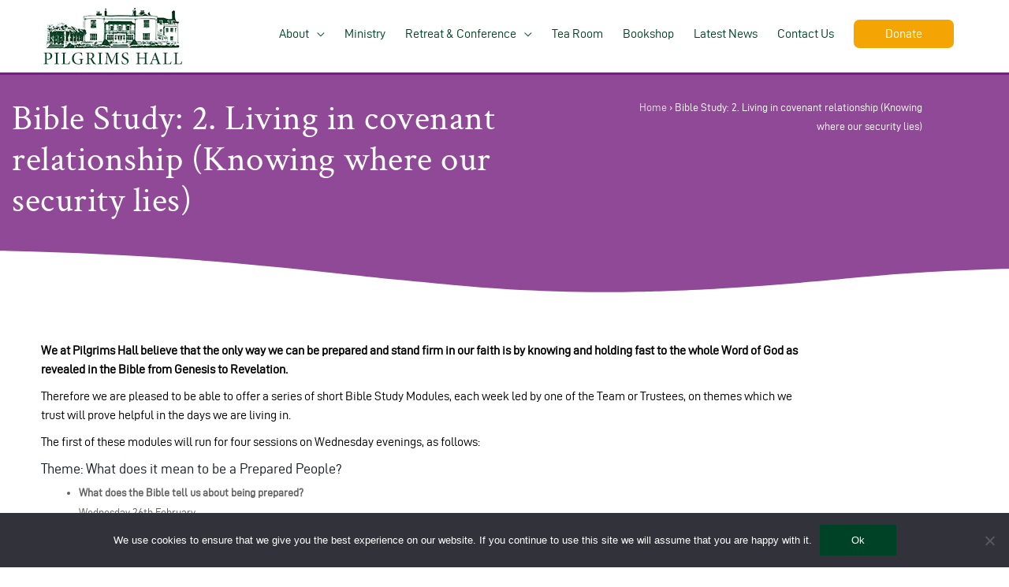

--- FILE ---
content_type: text/html; charset=UTF-8
request_url: https://pilgrimshall.org/calendar/bible-study-2-living-in-covenant-relationship-knowing-where-our-security-lies/
body_size: 31405
content:
<!DOCTYPE html>
<html lang="en-GB">
<head>
<meta charset="UTF-8">
<meta name="viewport" content="width=device-width, initial-scale=1">
	<link rel="profile" href="https://gmpg.org/xfn/11"> 
	<!-- Global site tag (gtag.js) - Google Analytics -->
<script async src="https://www.googletagmanager.com/gtag/js?id=UA-176962670-1"></script>
<script>
  window.dataLayer = window.dataLayer || [];
  function gtag(){dataLayer.push(arguments);}
  gtag('js', new Date());

  gtag('config', 'UA-176962670-1');
</script>
<meta name='robots' content='index, follow, max-image-preview:large, max-snippet:-1, max-video-preview:-1' />

	<!-- This site is optimized with the Yoast SEO plugin v26.8 - https://yoast.com/product/yoast-seo-wordpress/ -->
	<title>Bible Study: 2. Living in covenant relationship (Knowing where our security lies) - Pilgrims Hall</title>
	<link rel="canonical" href="https://pilgrimshall.org/calendar/bible-study-2-living-in-covenant-relationship-knowing-where-our-security-lies/" />
	<meta property="og:locale" content="en_GB" />
	<meta property="og:type" content="article" />
	<meta property="og:title" content="Bible Study: 2. Living in covenant relationship (Knowing where our security lies) - Pilgrims Hall" />
	<meta property="og:description" content="We at Pilgrims Hall believe that the only way we can be prepared and stand firm in our faith is by knowing and holding fast to the whole Word of God as revealed in the Bible from Genesis to Revelation. Therefore we are pleased to be able to offer a series of short Bible Study [&hellip;]" />
	<meta property="og:url" content="https://pilgrimshall.org/calendar/bible-study-2-living-in-covenant-relationship-knowing-where-our-security-lies/" />
	<meta property="og:site_name" content="Pilgrims Hall" />
	<meta property="article:publisher" content="https://www.facebook.com/pilgrimshallchristianresourcecentre/" />
	<meta property="article:modified_time" content="2020-03-09T11:39:54+00:00" />
	<meta name="twitter:card" content="summary_large_image" />
	<meta name="twitter:label1" content="Estimated reading time" />
	<meta name="twitter:data1" content="1 minute" />
	<script type="application/ld+json" class="yoast-schema-graph">{"@context":"https://schema.org","@graph":[{"@type":"WebPage","@id":"https://pilgrimshall.org/calendar/bible-study-2-living-in-covenant-relationship-knowing-where-our-security-lies/","url":"https://pilgrimshall.org/calendar/bible-study-2-living-in-covenant-relationship-knowing-where-our-security-lies/","name":"Bible Study: 2. Living in covenant relationship (Knowing where our security lies) - Pilgrims Hall","isPartOf":{"@id":"https://pilgrimshall.org/#website"},"datePublished":"2020-01-21T17:04:18+00:00","dateModified":"2020-03-09T11:39:54+00:00","breadcrumb":{"@id":"https://pilgrimshall.org/calendar/bible-study-2-living-in-covenant-relationship-knowing-where-our-security-lies/#breadcrumb"},"inLanguage":"en-GB","potentialAction":[{"@type":"ReadAction","target":["https://pilgrimshall.org/calendar/bible-study-2-living-in-covenant-relationship-knowing-where-our-security-lies/"]}]},{"@type":"BreadcrumbList","@id":"https://pilgrimshall.org/calendar/bible-study-2-living-in-covenant-relationship-knowing-where-our-security-lies/#breadcrumb","itemListElement":[{"@type":"ListItem","position":1,"name":"Home","item":"https://pilgrimshall.org/"},{"@type":"ListItem","position":2,"name":"Bible Study: 2. Living in covenant relationship (Knowing where our security lies)"}]},{"@type":"WebSite","@id":"https://pilgrimshall.org/#website","url":"https://pilgrimshall.org/","name":"Pilgrims Hall","description":"God’s Word for God’s World ‘Proclaiming, Teaching, Living the Truth’","publisher":{"@id":"https://pilgrimshall.org/#organization"},"potentialAction":[{"@type":"SearchAction","target":{"@type":"EntryPoint","urlTemplate":"https://pilgrimshall.org/?s={search_term_string}"},"query-input":{"@type":"PropertyValueSpecification","valueRequired":true,"valueName":"search_term_string"}}],"inLanguage":"en-GB"},{"@type":"Organization","@id":"https://pilgrimshall.org/#organization","name":"Pilgrims Hall Fellowship Ltd","url":"https://pilgrimshall.org/","logo":{"@type":"ImageObject","inLanguage":"en-GB","@id":"https://pilgrimshall.org/#/schema/logo/image/","url":"https://pilgrimshall.org/wp-content/uploads/2018/05/Pilgrims-Hall-Logo-green-460.png","contentUrl":"https://pilgrimshall.org/wp-content/uploads/2018/05/Pilgrims-Hall-Logo-green-460.png","width":460,"height":235,"caption":"Pilgrims Hall Fellowship Ltd"},"image":{"@id":"https://pilgrimshall.org/#/schema/logo/image/"},"sameAs":["https://www.facebook.com/pilgrimshallchristianresourcecentre/"]}]}</script>
	<!-- / Yoast SEO plugin. -->


<link rel='dns-prefetch' href='//fonts.googleapis.com' />
<link rel='dns-prefetch' href='//www.googletagmanager.com' />
<link rel="alternate" type="application/rss+xml" title="Pilgrims Hall &raquo; Feed" href="https://pilgrimshall.org/feed/" />
<link rel="alternate" type="application/rss+xml" title="Pilgrims Hall &raquo; Comments Feed" href="https://pilgrimshall.org/comments/feed/" />
<link rel="alternate" title="oEmbed (JSON)" type="application/json+oembed" href="https://pilgrimshall.org/wp-json/oembed/1.0/embed?url=https%3A%2F%2Fpilgrimshall.org%2Fcalendar%2Fbible-study-2-living-in-covenant-relationship-knowing-where-our-security-lies%2F" />
<link rel="alternate" title="oEmbed (XML)" type="text/xml+oembed" href="https://pilgrimshall.org/wp-json/oembed/1.0/embed?url=https%3A%2F%2Fpilgrimshall.org%2Fcalendar%2Fbible-study-2-living-in-covenant-relationship-knowing-where-our-security-lies%2F&#038;format=xml" />
		<!-- This site uses the Google Analytics by MonsterInsights plugin v9.11.0 - Using Analytics tracking - https://www.monsterinsights.com/ -->
							<script src="//www.googletagmanager.com/gtag/js?id=G-PGTB7YR5ZV"  data-cfasync="false" data-wpfc-render="false" async></script>
			<script data-cfasync="false" data-wpfc-render="false">
				var mi_version = '9.11.0';
				var mi_track_user = true;
				var mi_no_track_reason = '';
								var MonsterInsightsDefaultLocations = {"page_location":"https:\/\/pilgrimshall.org\/calendar\/bible-study-2-living-in-covenant-relationship-knowing-where-our-security-lies\/"};
								if ( typeof MonsterInsightsPrivacyGuardFilter === 'function' ) {
					var MonsterInsightsLocations = (typeof MonsterInsightsExcludeQuery === 'object') ? MonsterInsightsPrivacyGuardFilter( MonsterInsightsExcludeQuery ) : MonsterInsightsPrivacyGuardFilter( MonsterInsightsDefaultLocations );
				} else {
					var MonsterInsightsLocations = (typeof MonsterInsightsExcludeQuery === 'object') ? MonsterInsightsExcludeQuery : MonsterInsightsDefaultLocations;
				}

								var disableStrs = [
										'ga-disable-G-PGTB7YR5ZV',
									];

				/* Function to detect opted out users */
				function __gtagTrackerIsOptedOut() {
					for (var index = 0; index < disableStrs.length; index++) {
						if (document.cookie.indexOf(disableStrs[index] + '=true') > -1) {
							return true;
						}
					}

					return false;
				}

				/* Disable tracking if the opt-out cookie exists. */
				if (__gtagTrackerIsOptedOut()) {
					for (var index = 0; index < disableStrs.length; index++) {
						window[disableStrs[index]] = true;
					}
				}

				/* Opt-out function */
				function __gtagTrackerOptout() {
					for (var index = 0; index < disableStrs.length; index++) {
						document.cookie = disableStrs[index] + '=true; expires=Thu, 31 Dec 2099 23:59:59 UTC; path=/';
						window[disableStrs[index]] = true;
					}
				}

				if ('undefined' === typeof gaOptout) {
					function gaOptout() {
						__gtagTrackerOptout();
					}
				}
								window.dataLayer = window.dataLayer || [];

				window.MonsterInsightsDualTracker = {
					helpers: {},
					trackers: {},
				};
				if (mi_track_user) {
					function __gtagDataLayer() {
						dataLayer.push(arguments);
					}

					function __gtagTracker(type, name, parameters) {
						if (!parameters) {
							parameters = {};
						}

						if (parameters.send_to) {
							__gtagDataLayer.apply(null, arguments);
							return;
						}

						if (type === 'event') {
														parameters.send_to = monsterinsights_frontend.v4_id;
							var hookName = name;
							if (typeof parameters['event_category'] !== 'undefined') {
								hookName = parameters['event_category'] + ':' + name;
							}

							if (typeof MonsterInsightsDualTracker.trackers[hookName] !== 'undefined') {
								MonsterInsightsDualTracker.trackers[hookName](parameters);
							} else {
								__gtagDataLayer('event', name, parameters);
							}
							
						} else {
							__gtagDataLayer.apply(null, arguments);
						}
					}

					__gtagTracker('js', new Date());
					__gtagTracker('set', {
						'developer_id.dZGIzZG': true,
											});
					if ( MonsterInsightsLocations.page_location ) {
						__gtagTracker('set', MonsterInsightsLocations);
					}
										__gtagTracker('config', 'G-PGTB7YR5ZV', {"forceSSL":"true","link_attribution":"true"} );
										window.gtag = __gtagTracker;										(function () {
						/* https://developers.google.com/analytics/devguides/collection/analyticsjs/ */
						/* ga and __gaTracker compatibility shim. */
						var noopfn = function () {
							return null;
						};
						var newtracker = function () {
							return new Tracker();
						};
						var Tracker = function () {
							return null;
						};
						var p = Tracker.prototype;
						p.get = noopfn;
						p.set = noopfn;
						p.send = function () {
							var args = Array.prototype.slice.call(arguments);
							args.unshift('send');
							__gaTracker.apply(null, args);
						};
						var __gaTracker = function () {
							var len = arguments.length;
							if (len === 0) {
								return;
							}
							var f = arguments[len - 1];
							if (typeof f !== 'object' || f === null || typeof f.hitCallback !== 'function') {
								if ('send' === arguments[0]) {
									var hitConverted, hitObject = false, action;
									if ('event' === arguments[1]) {
										if ('undefined' !== typeof arguments[3]) {
											hitObject = {
												'eventAction': arguments[3],
												'eventCategory': arguments[2],
												'eventLabel': arguments[4],
												'value': arguments[5] ? arguments[5] : 1,
											}
										}
									}
									if ('pageview' === arguments[1]) {
										if ('undefined' !== typeof arguments[2]) {
											hitObject = {
												'eventAction': 'page_view',
												'page_path': arguments[2],
											}
										}
									}
									if (typeof arguments[2] === 'object') {
										hitObject = arguments[2];
									}
									if (typeof arguments[5] === 'object') {
										Object.assign(hitObject, arguments[5]);
									}
									if ('undefined' !== typeof arguments[1].hitType) {
										hitObject = arguments[1];
										if ('pageview' === hitObject.hitType) {
											hitObject.eventAction = 'page_view';
										}
									}
									if (hitObject) {
										action = 'timing' === arguments[1].hitType ? 'timing_complete' : hitObject.eventAction;
										hitConverted = mapArgs(hitObject);
										__gtagTracker('event', action, hitConverted);
									}
								}
								return;
							}

							function mapArgs(args) {
								var arg, hit = {};
								var gaMap = {
									'eventCategory': 'event_category',
									'eventAction': 'event_action',
									'eventLabel': 'event_label',
									'eventValue': 'event_value',
									'nonInteraction': 'non_interaction',
									'timingCategory': 'event_category',
									'timingVar': 'name',
									'timingValue': 'value',
									'timingLabel': 'event_label',
									'page': 'page_path',
									'location': 'page_location',
									'title': 'page_title',
									'referrer' : 'page_referrer',
								};
								for (arg in args) {
																		if (!(!args.hasOwnProperty(arg) || !gaMap.hasOwnProperty(arg))) {
										hit[gaMap[arg]] = args[arg];
									} else {
										hit[arg] = args[arg];
									}
								}
								return hit;
							}

							try {
								f.hitCallback();
							} catch (ex) {
							}
						};
						__gaTracker.create = newtracker;
						__gaTracker.getByName = newtracker;
						__gaTracker.getAll = function () {
							return [];
						};
						__gaTracker.remove = noopfn;
						__gaTracker.loaded = true;
						window['__gaTracker'] = __gaTracker;
					})();
									} else {
										console.log("");
					(function () {
						function __gtagTracker() {
							return null;
						}

						window['__gtagTracker'] = __gtagTracker;
						window['gtag'] = __gtagTracker;
					})();
									}
			</script>
							<!-- / Google Analytics by MonsterInsights -->
		<style id='wp-img-auto-sizes-contain-inline-css'>
img:is([sizes=auto i],[sizes^="auto," i]){contain-intrinsic-size:3000px 1500px}
/*# sourceURL=wp-img-auto-sizes-contain-inline-css */
</style>
<link rel='stylesheet' id='wp-block-library-css' href='https://pilgrimshall.org/wp/wp-includes/css/dist/block-library/style.min.css?ver=6.9' media='all' />
<link rel='stylesheet' id='mec-select2-style-css' href='https://pilgrimshall.org/wp-content/plugins/modern-events-calendar-lite/assets/packages/select2/select2.min.css?ver=7.28.0' media='all' />
<link rel='stylesheet' id='mec-font-icons-css' href='https://pilgrimshall.org/wp-content/plugins/modern-events-calendar-lite/assets/css/iconfonts.css?ver=7.28.0' media='all' />
<link rel='stylesheet' id='mec-frontend-style-css' href='https://pilgrimshall.org/wp-content/plugins/modern-events-calendar-lite/assets/css/frontend.min.css?ver=7.28.0' media='all' />
<link rel='stylesheet' id='mec-tooltip-style-css' href='https://pilgrimshall.org/wp-content/plugins/modern-events-calendar-lite/assets/packages/tooltip/tooltip.css?ver=7.28.0' media='all' />
<link rel='stylesheet' id='mec-tooltip-shadow-style-css' href='https://pilgrimshall.org/wp-content/plugins/modern-events-calendar-lite/assets/packages/tooltip/tooltipster-sideTip-shadow.min.css?ver=7.28.0' media='all' />
<link rel='stylesheet' id='featherlight-css' href='https://pilgrimshall.org/wp-content/plugins/modern-events-calendar-lite/assets/packages/featherlight/featherlight.css?ver=7.28.0' media='all' />
<link rel='stylesheet' id='mec-lity-style-css' href='https://pilgrimshall.org/wp-content/plugins/modern-events-calendar-lite/assets/packages/lity/lity.min.css?ver=7.28.0' media='all' />
<link rel='stylesheet' id='mec-general-calendar-style-css' href='https://pilgrimshall.org/wp-content/plugins/modern-events-calendar-lite/assets/css/mec-general-calendar.css?ver=7.28.0' media='all' />
<style id='cf-frontend-style-inline-css'>
@font-face {
	font-family: 'D-DIN Regular';
	font-weight: 400;
	font-display: auto;
	src: url('https://pilgrimshall.org/wp-content/uploads/2019/10/d-din-webfont.woff2') format('woff2'),
		url('https://pilgrimshall.org/wp-content/uploads/2019/10/d-din-webfont.woff') format('woff');
}
@font-face {
	font-family: 'D-DIN Expanded Regular';
	font-weight: 400;
	font-display: auto;
	src: url('https://pilgrimshall.org/wp-content/uploads/2019/10/d-dinexp-webfont.woff2') format('woff2'),
		url('https://pilgrimshall.org/wp-content/uploads/2019/10/d-dinexp-webfont.woff') format('woff');
}
@font-face {
	font-family: 'D-DIN Expanded Bold';
	font-weight: 400;
	font-display: auto;
	src: url('https://pilgrimshall.org/wp-content/uploads/2019/10/d-dinexp-bold-webfont.woff2') format('woff2'),
		url('https://pilgrimshall.org/wp-content/uploads/2019/10/d-dinexp-bold-webfont.woff') format('woff');
}
@font-face {
	font-family: 'D-DIN Condensed Regular';
	font-weight: 400;
	font-display: auto;
	src: url('https://pilgrimshall.org/wp-content/uploads/2019/10/d-dincondensed-webfont.woff2') format('woff2'),
		url('https://pilgrimshall.org/wp-content/uploads/2019/10/d-dincondensed-webfont.woff') format('woff');
}
@font-face {
	font-family: 'D-DIN Condensed Bold';
	font-weight: 400;
	font-display: auto;
	src: url('https://pilgrimshall.org/wp-content/uploads/2019/10/d-dincondensed-bold-webfont.woff2') format('woff2'),
		url('https://pilgrimshall.org/wp-content/uploads/2019/10/d-dincondensed-bold-webfont.woff') format('woff');
}
@font-face {
	font-family: 'D-DIN Regular';
	font-weight: 400;
	font-display: auto;
	src: url('https://pilgrimshall.org/wp-content/uploads/2019/10/d-din-webfont.woff2') format('woff2'),
		url('https://pilgrimshall.org/wp-content/uploads/2019/10/d-din-webfont.woff') format('woff');
}
@font-face {
	font-family: 'D-DIN Expanded Regular';
	font-weight: 400;
	font-display: auto;
	src: url('https://pilgrimshall.org/wp-content/uploads/2019/10/d-dinexp-webfont.woff2') format('woff2'),
		url('https://pilgrimshall.org/wp-content/uploads/2019/10/d-dinexp-webfont.woff') format('woff');
}
@font-face {
	font-family: 'D-DIN Bold';
	font-weight: 400;
	font-display: auto;
	src: url('https://pilgrimshall.org/wp-content/uploads/2019/10/d-din-bold-webfont.woff2') format('woff2'),
		url('https://pilgrimshall.org/wp-content/uploads/2019/10/d-din-bold-webfont.woff') format('woff');
}
@font-face {
	font-family: 'D-DIN Expanded Bold';
	font-weight: 400;
	font-display: auto;
	src: url('https://pilgrimshall.org/wp-content/uploads/2019/10/d-dinexp-bold-webfont.woff2') format('woff2'),
		url('https://pilgrimshall.org/wp-content/uploads/2019/10/d-dinexp-bold-webfont.woff') format('woff');
}
@font-face {
	font-family: 'D-DIN Condensed Regular';
	font-weight: 400;
	font-display: auto;
	src: url('https://pilgrimshall.org/wp-content/uploads/2019/10/d-dincondensed-webfont.woff2') format('woff2'),
		url('https://pilgrimshall.org/wp-content/uploads/2019/10/d-dincondensed-webfont.woff') format('woff');
}
@font-face {
	font-family: 'D-DIN Condensed Bold';
	font-weight: 400;
	font-display: auto;
	src: url('https://pilgrimshall.org/wp-content/uploads/2019/10/d-dincondensed-bold-webfont.woff2') format('woff2'),
		url('https://pilgrimshall.org/wp-content/uploads/2019/10/d-dincondensed-bold-webfont.woff') format('woff');
}
@font-face {
	font-family: 'D-DIN Bold';
	font-weight: 400;
	font-display: auto;
	src: url('https://pilgrimshall.org/wp-content/uploads/2019/10/d-din-bold-webfont.woff2') format('woff2'),
		url('https://pilgrimshall.org/wp-content/uploads/2019/10/d-din-bold-webfont.woff') format('woff');
}
/*# sourceURL=cf-frontend-style-inline-css */
</style>
<link rel='stylesheet' id='astra-theme-css-css' href='https://pilgrimshall.org/wp-content/themes/astra/assets/css/minified/style.min.css?ver=4.11.18' media='all' />
<link rel='stylesheet' id='astra-google-fonts-css' href='https://fonts.googleapis.com/css?family=Crimson+Text%3Anormal&#038;display=fallback&#038;ver=4.11.18' media='all' />
<link rel='stylesheet' id='astra-theme-dynamic-css' href='https://pilgrimshall.org/wp-content/uploads/astra/astra-theme-dynamic-css-post-1476.css?ver=1768655329' media='all' />
<style id='wp-emoji-styles-inline-css'>

	img.wp-smiley, img.emoji {
		display: inline !important;
		border: none !important;
		box-shadow: none !important;
		height: 1em !important;
		width: 1em !important;
		margin: 0 0.07em !important;
		vertical-align: -0.1em !important;
		background: none !important;
		padding: 0 !important;
	}
/*# sourceURL=wp-emoji-styles-inline-css */
</style>
<style id='global-styles-inline-css'>
:root{--wp--preset--aspect-ratio--square: 1;--wp--preset--aspect-ratio--4-3: 4/3;--wp--preset--aspect-ratio--3-4: 3/4;--wp--preset--aspect-ratio--3-2: 3/2;--wp--preset--aspect-ratio--2-3: 2/3;--wp--preset--aspect-ratio--16-9: 16/9;--wp--preset--aspect-ratio--9-16: 9/16;--wp--preset--color--black: #000000;--wp--preset--color--cyan-bluish-gray: #abb8c3;--wp--preset--color--white: #ffffff;--wp--preset--color--pale-pink: #f78da7;--wp--preset--color--vivid-red: #cf2e2e;--wp--preset--color--luminous-vivid-orange: #ff6900;--wp--preset--color--luminous-vivid-amber: #fcb900;--wp--preset--color--light-green-cyan: #7bdcb5;--wp--preset--color--vivid-green-cyan: #00d084;--wp--preset--color--pale-cyan-blue: #8ed1fc;--wp--preset--color--vivid-cyan-blue: #0693e3;--wp--preset--color--vivid-purple: #9b51e0;--wp--preset--color--ast-global-color-0: var(--ast-global-color-0);--wp--preset--color--ast-global-color-1: var(--ast-global-color-1);--wp--preset--color--ast-global-color-2: var(--ast-global-color-2);--wp--preset--color--ast-global-color-3: var(--ast-global-color-3);--wp--preset--color--ast-global-color-4: var(--ast-global-color-4);--wp--preset--color--ast-global-color-5: var(--ast-global-color-5);--wp--preset--color--ast-global-color-6: var(--ast-global-color-6);--wp--preset--color--ast-global-color-7: var(--ast-global-color-7);--wp--preset--color--ast-global-color-8: var(--ast-global-color-8);--wp--preset--gradient--vivid-cyan-blue-to-vivid-purple: linear-gradient(135deg,rgb(6,147,227) 0%,rgb(155,81,224) 100%);--wp--preset--gradient--light-green-cyan-to-vivid-green-cyan: linear-gradient(135deg,rgb(122,220,180) 0%,rgb(0,208,130) 100%);--wp--preset--gradient--luminous-vivid-amber-to-luminous-vivid-orange: linear-gradient(135deg,rgb(252,185,0) 0%,rgb(255,105,0) 100%);--wp--preset--gradient--luminous-vivid-orange-to-vivid-red: linear-gradient(135deg,rgb(255,105,0) 0%,rgb(207,46,46) 100%);--wp--preset--gradient--very-light-gray-to-cyan-bluish-gray: linear-gradient(135deg,rgb(238,238,238) 0%,rgb(169,184,195) 100%);--wp--preset--gradient--cool-to-warm-spectrum: linear-gradient(135deg,rgb(74,234,220) 0%,rgb(151,120,209) 20%,rgb(207,42,186) 40%,rgb(238,44,130) 60%,rgb(251,105,98) 80%,rgb(254,248,76) 100%);--wp--preset--gradient--blush-light-purple: linear-gradient(135deg,rgb(255,206,236) 0%,rgb(152,150,240) 100%);--wp--preset--gradient--blush-bordeaux: linear-gradient(135deg,rgb(254,205,165) 0%,rgb(254,45,45) 50%,rgb(107,0,62) 100%);--wp--preset--gradient--luminous-dusk: linear-gradient(135deg,rgb(255,203,112) 0%,rgb(199,81,192) 50%,rgb(65,88,208) 100%);--wp--preset--gradient--pale-ocean: linear-gradient(135deg,rgb(255,245,203) 0%,rgb(182,227,212) 50%,rgb(51,167,181) 100%);--wp--preset--gradient--electric-grass: linear-gradient(135deg,rgb(202,248,128) 0%,rgb(113,206,126) 100%);--wp--preset--gradient--midnight: linear-gradient(135deg,rgb(2,3,129) 0%,rgb(40,116,252) 100%);--wp--preset--font-size--small: 13px;--wp--preset--font-size--medium: 20px;--wp--preset--font-size--large: 36px;--wp--preset--font-size--x-large: 42px;--wp--preset--spacing--20: 0.44rem;--wp--preset--spacing--30: 0.67rem;--wp--preset--spacing--40: 1rem;--wp--preset--spacing--50: 1.5rem;--wp--preset--spacing--60: 2.25rem;--wp--preset--spacing--70: 3.38rem;--wp--preset--spacing--80: 5.06rem;--wp--preset--shadow--natural: 6px 6px 9px rgba(0, 0, 0, 0.2);--wp--preset--shadow--deep: 12px 12px 50px rgba(0, 0, 0, 0.4);--wp--preset--shadow--sharp: 6px 6px 0px rgba(0, 0, 0, 0.2);--wp--preset--shadow--outlined: 6px 6px 0px -3px rgb(255, 255, 255), 6px 6px rgb(0, 0, 0);--wp--preset--shadow--crisp: 6px 6px 0px rgb(0, 0, 0);}:root { --wp--style--global--content-size: var(--wp--custom--ast-content-width-size);--wp--style--global--wide-size: var(--wp--custom--ast-wide-width-size); }:where(body) { margin: 0; }.wp-site-blocks > .alignleft { float: left; margin-right: 2em; }.wp-site-blocks > .alignright { float: right; margin-left: 2em; }.wp-site-blocks > .aligncenter { justify-content: center; margin-left: auto; margin-right: auto; }:where(.wp-site-blocks) > * { margin-block-start: 24px; margin-block-end: 0; }:where(.wp-site-blocks) > :first-child { margin-block-start: 0; }:where(.wp-site-blocks) > :last-child { margin-block-end: 0; }:root { --wp--style--block-gap: 24px; }:root :where(.is-layout-flow) > :first-child{margin-block-start: 0;}:root :where(.is-layout-flow) > :last-child{margin-block-end: 0;}:root :where(.is-layout-flow) > *{margin-block-start: 24px;margin-block-end: 0;}:root :where(.is-layout-constrained) > :first-child{margin-block-start: 0;}:root :where(.is-layout-constrained) > :last-child{margin-block-end: 0;}:root :where(.is-layout-constrained) > *{margin-block-start: 24px;margin-block-end: 0;}:root :where(.is-layout-flex){gap: 24px;}:root :where(.is-layout-grid){gap: 24px;}.is-layout-flow > .alignleft{float: left;margin-inline-start: 0;margin-inline-end: 2em;}.is-layout-flow > .alignright{float: right;margin-inline-start: 2em;margin-inline-end: 0;}.is-layout-flow > .aligncenter{margin-left: auto !important;margin-right: auto !important;}.is-layout-constrained > .alignleft{float: left;margin-inline-start: 0;margin-inline-end: 2em;}.is-layout-constrained > .alignright{float: right;margin-inline-start: 2em;margin-inline-end: 0;}.is-layout-constrained > .aligncenter{margin-left: auto !important;margin-right: auto !important;}.is-layout-constrained > :where(:not(.alignleft):not(.alignright):not(.alignfull)){max-width: var(--wp--style--global--content-size);margin-left: auto !important;margin-right: auto !important;}.is-layout-constrained > .alignwide{max-width: var(--wp--style--global--wide-size);}body .is-layout-flex{display: flex;}.is-layout-flex{flex-wrap: wrap;align-items: center;}.is-layout-flex > :is(*, div){margin: 0;}body .is-layout-grid{display: grid;}.is-layout-grid > :is(*, div){margin: 0;}body{padding-top: 0px;padding-right: 0px;padding-bottom: 0px;padding-left: 0px;}a:where(:not(.wp-element-button)){text-decoration: none;}:root :where(.wp-element-button, .wp-block-button__link){background-color: #32373c;border-width: 0;color: #fff;font-family: inherit;font-size: inherit;font-style: inherit;font-weight: inherit;letter-spacing: inherit;line-height: inherit;padding-top: calc(0.667em + 2px);padding-right: calc(1.333em + 2px);padding-bottom: calc(0.667em + 2px);padding-left: calc(1.333em + 2px);text-decoration: none;text-transform: inherit;}.has-black-color{color: var(--wp--preset--color--black) !important;}.has-cyan-bluish-gray-color{color: var(--wp--preset--color--cyan-bluish-gray) !important;}.has-white-color{color: var(--wp--preset--color--white) !important;}.has-pale-pink-color{color: var(--wp--preset--color--pale-pink) !important;}.has-vivid-red-color{color: var(--wp--preset--color--vivid-red) !important;}.has-luminous-vivid-orange-color{color: var(--wp--preset--color--luminous-vivid-orange) !important;}.has-luminous-vivid-amber-color{color: var(--wp--preset--color--luminous-vivid-amber) !important;}.has-light-green-cyan-color{color: var(--wp--preset--color--light-green-cyan) !important;}.has-vivid-green-cyan-color{color: var(--wp--preset--color--vivid-green-cyan) !important;}.has-pale-cyan-blue-color{color: var(--wp--preset--color--pale-cyan-blue) !important;}.has-vivid-cyan-blue-color{color: var(--wp--preset--color--vivid-cyan-blue) !important;}.has-vivid-purple-color{color: var(--wp--preset--color--vivid-purple) !important;}.has-ast-global-color-0-color{color: var(--wp--preset--color--ast-global-color-0) !important;}.has-ast-global-color-1-color{color: var(--wp--preset--color--ast-global-color-1) !important;}.has-ast-global-color-2-color{color: var(--wp--preset--color--ast-global-color-2) !important;}.has-ast-global-color-3-color{color: var(--wp--preset--color--ast-global-color-3) !important;}.has-ast-global-color-4-color{color: var(--wp--preset--color--ast-global-color-4) !important;}.has-ast-global-color-5-color{color: var(--wp--preset--color--ast-global-color-5) !important;}.has-ast-global-color-6-color{color: var(--wp--preset--color--ast-global-color-6) !important;}.has-ast-global-color-7-color{color: var(--wp--preset--color--ast-global-color-7) !important;}.has-ast-global-color-8-color{color: var(--wp--preset--color--ast-global-color-8) !important;}.has-black-background-color{background-color: var(--wp--preset--color--black) !important;}.has-cyan-bluish-gray-background-color{background-color: var(--wp--preset--color--cyan-bluish-gray) !important;}.has-white-background-color{background-color: var(--wp--preset--color--white) !important;}.has-pale-pink-background-color{background-color: var(--wp--preset--color--pale-pink) !important;}.has-vivid-red-background-color{background-color: var(--wp--preset--color--vivid-red) !important;}.has-luminous-vivid-orange-background-color{background-color: var(--wp--preset--color--luminous-vivid-orange) !important;}.has-luminous-vivid-amber-background-color{background-color: var(--wp--preset--color--luminous-vivid-amber) !important;}.has-light-green-cyan-background-color{background-color: var(--wp--preset--color--light-green-cyan) !important;}.has-vivid-green-cyan-background-color{background-color: var(--wp--preset--color--vivid-green-cyan) !important;}.has-pale-cyan-blue-background-color{background-color: var(--wp--preset--color--pale-cyan-blue) !important;}.has-vivid-cyan-blue-background-color{background-color: var(--wp--preset--color--vivid-cyan-blue) !important;}.has-vivid-purple-background-color{background-color: var(--wp--preset--color--vivid-purple) !important;}.has-ast-global-color-0-background-color{background-color: var(--wp--preset--color--ast-global-color-0) !important;}.has-ast-global-color-1-background-color{background-color: var(--wp--preset--color--ast-global-color-1) !important;}.has-ast-global-color-2-background-color{background-color: var(--wp--preset--color--ast-global-color-2) !important;}.has-ast-global-color-3-background-color{background-color: var(--wp--preset--color--ast-global-color-3) !important;}.has-ast-global-color-4-background-color{background-color: var(--wp--preset--color--ast-global-color-4) !important;}.has-ast-global-color-5-background-color{background-color: var(--wp--preset--color--ast-global-color-5) !important;}.has-ast-global-color-6-background-color{background-color: var(--wp--preset--color--ast-global-color-6) !important;}.has-ast-global-color-7-background-color{background-color: var(--wp--preset--color--ast-global-color-7) !important;}.has-ast-global-color-8-background-color{background-color: var(--wp--preset--color--ast-global-color-8) !important;}.has-black-border-color{border-color: var(--wp--preset--color--black) !important;}.has-cyan-bluish-gray-border-color{border-color: var(--wp--preset--color--cyan-bluish-gray) !important;}.has-white-border-color{border-color: var(--wp--preset--color--white) !important;}.has-pale-pink-border-color{border-color: var(--wp--preset--color--pale-pink) !important;}.has-vivid-red-border-color{border-color: var(--wp--preset--color--vivid-red) !important;}.has-luminous-vivid-orange-border-color{border-color: var(--wp--preset--color--luminous-vivid-orange) !important;}.has-luminous-vivid-amber-border-color{border-color: var(--wp--preset--color--luminous-vivid-amber) !important;}.has-light-green-cyan-border-color{border-color: var(--wp--preset--color--light-green-cyan) !important;}.has-vivid-green-cyan-border-color{border-color: var(--wp--preset--color--vivid-green-cyan) !important;}.has-pale-cyan-blue-border-color{border-color: var(--wp--preset--color--pale-cyan-blue) !important;}.has-vivid-cyan-blue-border-color{border-color: var(--wp--preset--color--vivid-cyan-blue) !important;}.has-vivid-purple-border-color{border-color: var(--wp--preset--color--vivid-purple) !important;}.has-ast-global-color-0-border-color{border-color: var(--wp--preset--color--ast-global-color-0) !important;}.has-ast-global-color-1-border-color{border-color: var(--wp--preset--color--ast-global-color-1) !important;}.has-ast-global-color-2-border-color{border-color: var(--wp--preset--color--ast-global-color-2) !important;}.has-ast-global-color-3-border-color{border-color: var(--wp--preset--color--ast-global-color-3) !important;}.has-ast-global-color-4-border-color{border-color: var(--wp--preset--color--ast-global-color-4) !important;}.has-ast-global-color-5-border-color{border-color: var(--wp--preset--color--ast-global-color-5) !important;}.has-ast-global-color-6-border-color{border-color: var(--wp--preset--color--ast-global-color-6) !important;}.has-ast-global-color-7-border-color{border-color: var(--wp--preset--color--ast-global-color-7) !important;}.has-ast-global-color-8-border-color{border-color: var(--wp--preset--color--ast-global-color-8) !important;}.has-vivid-cyan-blue-to-vivid-purple-gradient-background{background: var(--wp--preset--gradient--vivid-cyan-blue-to-vivid-purple) !important;}.has-light-green-cyan-to-vivid-green-cyan-gradient-background{background: var(--wp--preset--gradient--light-green-cyan-to-vivid-green-cyan) !important;}.has-luminous-vivid-amber-to-luminous-vivid-orange-gradient-background{background: var(--wp--preset--gradient--luminous-vivid-amber-to-luminous-vivid-orange) !important;}.has-luminous-vivid-orange-to-vivid-red-gradient-background{background: var(--wp--preset--gradient--luminous-vivid-orange-to-vivid-red) !important;}.has-very-light-gray-to-cyan-bluish-gray-gradient-background{background: var(--wp--preset--gradient--very-light-gray-to-cyan-bluish-gray) !important;}.has-cool-to-warm-spectrum-gradient-background{background: var(--wp--preset--gradient--cool-to-warm-spectrum) !important;}.has-blush-light-purple-gradient-background{background: var(--wp--preset--gradient--blush-light-purple) !important;}.has-blush-bordeaux-gradient-background{background: var(--wp--preset--gradient--blush-bordeaux) !important;}.has-luminous-dusk-gradient-background{background: var(--wp--preset--gradient--luminous-dusk) !important;}.has-pale-ocean-gradient-background{background: var(--wp--preset--gradient--pale-ocean) !important;}.has-electric-grass-gradient-background{background: var(--wp--preset--gradient--electric-grass) !important;}.has-midnight-gradient-background{background: var(--wp--preset--gradient--midnight) !important;}.has-small-font-size{font-size: var(--wp--preset--font-size--small) !important;}.has-medium-font-size{font-size: var(--wp--preset--font-size--medium) !important;}.has-large-font-size{font-size: var(--wp--preset--font-size--large) !important;}.has-x-large-font-size{font-size: var(--wp--preset--font-size--x-large) !important;}
:root :where(.wp-block-pullquote){font-size: 1.5em;line-height: 1.6;}
/*# sourceURL=global-styles-inline-css */
</style>
<link rel='stylesheet' id='cookie-notice-front-css' href='https://pilgrimshall.org/wp-content/plugins/cookie-notice/css/front.min.css?ver=2.5.11' media='all' />
<link rel='stylesheet' id='wpa-css-css' href='https://pilgrimshall.org/wp-content/plugins/honeypot/includes/css/wpa.css?ver=2.3.04' media='all' />
<link rel='stylesheet' id='mec-single-builder-css' href='https://pilgrimshall.org/wp-content/plugins/mec-single-builder/inc/frontend/css/mec-single-builder-frontend.css?ver=1.1.1' media='all' />
<link rel='stylesheet' id='astra-addon-css-css' href='https://pilgrimshall.org/wp-content/uploads/astra-addon/astra-addon-6971873ee5d075-83875640.css?ver=4.12.1' media='all' />
<link rel='stylesheet' id='astra-addon-dynamic-css' href='https://pilgrimshall.org/wp-content/uploads/astra-addon/astra-addon-dynamic-css-post-1476.css?ver=1768655329' media='all' />
<link rel='stylesheet' id='elementor-frontend-css' href='https://pilgrimshall.org/wp-content/plugins/elementor/assets/css/frontend.min.css?ver=3.34.2' media='all' />
<link rel='stylesheet' id='widget-heading-css' href='https://pilgrimshall.org/wp-content/plugins/elementor/assets/css/widget-heading.min.css?ver=3.34.2' media='all' />
<link rel='stylesheet' id='e-shapes-css' href='https://pilgrimshall.org/wp-content/plugins/elementor/assets/css/conditionals/shapes.min.css?ver=3.34.2' media='all' />
<link rel='stylesheet' id='widget-icon-list-css' href='https://pilgrimshall.org/wp-content/plugins/elementor/assets/css/widget-icon-list.min.css?ver=3.34.2' media='all' />
<link rel='stylesheet' id='elementor-post-1499-css' href='https://pilgrimshall.org/wp-content/uploads/elementor/css/post-1499.css?ver=1769306966' media='all' />
<link rel='stylesheet' id='wpforms-modern-full-css' href='https://pilgrimshall.org/wp-content/plugins/wpforms/assets/css/frontend/modern/wpforms-full.min.css?ver=1.9.8.7' media='all' />
<style id='wpforms-modern-full-inline-css'>
:root {
				--wpforms-field-border-radius: 3px;
--wpforms-field-border-style: solid;
--wpforms-field-border-size: 1px;
--wpforms-field-background-color: #ffffff;
--wpforms-field-border-color: rgba( 0, 0, 0, 0.25 );
--wpforms-field-border-color-spare: rgba( 0, 0, 0, 0.25 );
--wpforms-field-text-color: rgba( 0, 0, 0, 0.7 );
--wpforms-field-menu-color: #ffffff;
--wpforms-label-color: rgba( 0, 0, 0, 0.85 );
--wpforms-label-sublabel-color: rgba( 0, 0, 0, 0.55 );
--wpforms-label-error-color: #d63637;
--wpforms-button-border-radius: 3px;
--wpforms-button-border-style: none;
--wpforms-button-border-size: 1px;
--wpforms-button-background-color: #066aab;
--wpforms-button-border-color: #066aab;
--wpforms-button-text-color: #ffffff;
--wpforms-page-break-color: #066aab;
--wpforms-background-image: none;
--wpforms-background-position: center center;
--wpforms-background-repeat: no-repeat;
--wpforms-background-size: cover;
--wpforms-background-width: 100px;
--wpforms-background-height: 100px;
--wpforms-background-color: rgba( 0, 0, 0, 0 );
--wpforms-background-url: none;
--wpforms-container-padding: 0px;
--wpforms-container-border-style: none;
--wpforms-container-border-width: 1px;
--wpforms-container-border-color: #000000;
--wpforms-container-border-radius: 3px;
--wpforms-field-size-input-height: 43px;
--wpforms-field-size-input-spacing: 15px;
--wpforms-field-size-font-size: 16px;
--wpforms-field-size-line-height: 19px;
--wpforms-field-size-padding-h: 14px;
--wpforms-field-size-checkbox-size: 16px;
--wpforms-field-size-sublabel-spacing: 5px;
--wpforms-field-size-icon-size: 1;
--wpforms-label-size-font-size: 16px;
--wpforms-label-size-line-height: 19px;
--wpforms-label-size-sublabel-font-size: 14px;
--wpforms-label-size-sublabel-line-height: 17px;
--wpforms-button-size-font-size: 17px;
--wpforms-button-size-height: 41px;
--wpforms-button-size-padding-h: 15px;
--wpforms-button-size-margin-top: 10px;
--wpforms-container-shadow-size-box-shadow: none;
			}
:root {
				--wpforms-field-border-radius: 3px;
--wpforms-field-border-style: solid;
--wpforms-field-border-size: 1px;
--wpforms-field-background-color: #ffffff;
--wpforms-field-border-color: rgba( 0, 0, 0, 0.25 );
--wpforms-field-border-color-spare: rgba( 0, 0, 0, 0.25 );
--wpforms-field-text-color: rgba( 0, 0, 0, 0.7 );
--wpforms-field-menu-color: #ffffff;
--wpforms-label-color: rgba( 0, 0, 0, 0.85 );
--wpforms-label-sublabel-color: rgba( 0, 0, 0, 0.55 );
--wpforms-label-error-color: #d63637;
--wpforms-button-border-radius: 3px;
--wpforms-button-border-style: none;
--wpforms-button-border-size: 1px;
--wpforms-button-background-color: #066aab;
--wpforms-button-border-color: #066aab;
--wpforms-button-text-color: #ffffff;
--wpforms-page-break-color: #066aab;
--wpforms-background-image: none;
--wpforms-background-position: center center;
--wpforms-background-repeat: no-repeat;
--wpforms-background-size: cover;
--wpforms-background-width: 100px;
--wpforms-background-height: 100px;
--wpforms-background-color: rgba( 0, 0, 0, 0 );
--wpforms-background-url: none;
--wpforms-container-padding: 0px;
--wpforms-container-border-style: none;
--wpforms-container-border-width: 1px;
--wpforms-container-border-color: #000000;
--wpforms-container-border-radius: 3px;
--wpforms-field-size-input-height: 43px;
--wpforms-field-size-input-spacing: 15px;
--wpforms-field-size-font-size: 16px;
--wpforms-field-size-line-height: 19px;
--wpforms-field-size-padding-h: 14px;
--wpforms-field-size-checkbox-size: 16px;
--wpforms-field-size-sublabel-spacing: 5px;
--wpforms-field-size-icon-size: 1;
--wpforms-label-size-font-size: 16px;
--wpforms-label-size-line-height: 19px;
--wpforms-label-size-sublabel-font-size: 14px;
--wpforms-label-size-sublabel-line-height: 17px;
--wpforms-button-size-font-size: 17px;
--wpforms-button-size-height: 41px;
--wpforms-button-size-padding-h: 15px;
--wpforms-button-size-margin-top: 10px;
--wpforms-container-shadow-size-box-shadow: none;
			}
/*# sourceURL=wpforms-modern-full-inline-css */
</style>
<link rel='stylesheet' id='wpforms-pro-modern-full-css' href='https://pilgrimshall.org/wp-content/plugins/wpforms/assets/pro/css/frontend/modern/wpforms-full.min.css?ver=1.9.8.7' media='all' />
<link rel='stylesheet' id='uael-frontend-css' href='https://pilgrimshall.org/wp-content/plugins/ultimate-elementor/assets/min-css/uael-frontend.min.css?ver=1.42.2' media='all' />
<link rel='stylesheet' id='uael-teammember-social-icons-css' href='https://pilgrimshall.org/wp-content/plugins/elementor/assets/css/widget-social-icons.min.css?ver=3.24.0' media='all' />
<link rel='stylesheet' id='uael-social-share-icons-brands-css' href='https://pilgrimshall.org/wp-content/plugins/elementor/assets/lib/font-awesome/css/brands.css?ver=5.15.3' media='all' />
<link rel='stylesheet' id='uael-social-share-icons-fontawesome-css' href='https://pilgrimshall.org/wp-content/plugins/elementor/assets/lib/font-awesome/css/fontawesome.css?ver=5.15.3' media='all' />
<link rel='stylesheet' id='uael-nav-menu-icons-css' href='https://pilgrimshall.org/wp-content/plugins/elementor/assets/lib/font-awesome/css/solid.css?ver=5.15.3' media='all' />
<link rel='stylesheet' id='pp-extensions-css' href='https://pilgrimshall.org/wp-content/plugins/powerpack-elements/assets/css/min/extensions.min.css?ver=2.12.15' media='all' />
<link rel='stylesheet' id='pp-tooltip-css' href='https://pilgrimshall.org/wp-content/plugins/powerpack-elements/assets/css/min/tooltip.min.css?ver=2.12.15' media='all' />
<link rel='stylesheet' id='elementor-post-469-css' href='https://pilgrimshall.org/wp-content/uploads/elementor/css/post-469.css?ver=1769306967' media='all' />
<link rel='stylesheet' id='pilgrims-hall-theme-css-css' href='https://pilgrimshall.org/wp-content/themes/pilgrims-hall-child/style.css?ver=1.0.0' media='all' />
<link rel='stylesheet' id='elementor-gf-local-roboto-css' href='https://pilgrimshall.org/wp-content/uploads/elementor/google-fonts/css/roboto.css?ver=1742224417' media='all' />
<link rel='stylesheet' id='elementor-gf-local-robotoslab-css' href='https://pilgrimshall.org/wp-content/uploads/elementor/google-fonts/css/robotoslab.css?ver=1742224421' media='all' />
<script id="jquery-core-js-extra">
var pp = {"ajax_url":"https://pilgrimshall.org/wp/wp-admin/admin-ajax.php"};
//# sourceURL=jquery-core-js-extra
</script>
<script src="https://pilgrimshall.org/wp/wp-includes/js/jquery/jquery.min.js?ver=3.7.1" id="jquery-core-js"></script>
<script src="https://pilgrimshall.org/wp/wp-includes/js/jquery/jquery-migrate.min.js?ver=3.4.1" id="jquery-migrate-js"></script>
<script src="https://pilgrimshall.org/wp-content/themes/astra/assets/js/minified/flexibility.min.js?ver=4.11.18" id="astra-flexibility-js"></script>
<script id="astra-flexibility-js-after">
flexibility(document.documentElement);
//# sourceURL=astra-flexibility-js-after
</script>
<script src="https://pilgrimshall.org/wp-content/plugins/google-analytics-premium/assets/js/frontend-gtag.min.js?ver=9.11.0" id="monsterinsights-frontend-script-js" async data-wp-strategy="async"></script>
<script data-cfasync="false" data-wpfc-render="false" id='monsterinsights-frontend-script-js-extra'>var monsterinsights_frontend = {"js_events_tracking":"true","download_extensions":"doc,pdf,ppt,zip,xls,docx,pptx,xlsx","inbound_paths":"[{\"path\":\"\\\/go\\\/\",\"label\":\"affiliate\"},{\"path\":\"\\\/recommend\\\/\",\"label\":\"affiliate\"}]","home_url":"https:\/\/pilgrimshall.org","hash_tracking":"false","v4_id":"G-PGTB7YR5ZV"};</script>
<script id="cookie-notice-front-js-before">
var cnArgs = {"ajaxUrl":"https:\/\/pilgrimshall.org\/wp\/wp-admin\/admin-ajax.php","nonce":"523db701b5","hideEffect":"fade","position":"bottom","onScroll":false,"onScrollOffset":100,"onClick":false,"cookieName":"cookie_notice_accepted","cookieTime":31536000,"cookieTimeRejected":2592000,"globalCookie":false,"redirection":false,"cache":true,"revokeCookies":false,"revokeCookiesOpt":"automatic"};

//# sourceURL=cookie-notice-front-js-before
</script>
<script src="https://pilgrimshall.org/wp-content/plugins/cookie-notice/js/front.min.js?ver=2.5.11" id="cookie-notice-front-js"></script>
<script src="https://pilgrimshall.org/wp-content/plugins/mec-single-builder/inc/frontend/js/mec-single-builder-frontend.js?ver=1.1.1" id="mec-single-builder-js"></script>
<link rel="https://api.w.org/" href="https://pilgrimshall.org/wp-json/" /><link rel="alternate" title="JSON" type="application/json" href="https://pilgrimshall.org/wp-json/wp/v2/mec-events/1476" /><link rel="EditURI" type="application/rsd+xml" title="RSD" href="https://pilgrimshall.org/wp/xmlrpc.php?rsd" />
<meta name="generator" content="WordPress 6.9" />
<link rel='shortlink' href='https://pilgrimshall.org/?p=1476' />
<meta name="generator" content="Elementor 3.34.2; features: e_font_icon_svg, additional_custom_breakpoints; settings: css_print_method-external, google_font-enabled, font_display-auto">
<style>.recentcomments a{display:inline !important;padding:0 !important;margin:0 !important;}</style>			<style>
				.e-con.e-parent:nth-of-type(n+4):not(.e-lazyloaded):not(.e-no-lazyload),
				.e-con.e-parent:nth-of-type(n+4):not(.e-lazyloaded):not(.e-no-lazyload) * {
					background-image: none !important;
				}
				@media screen and (max-height: 1024px) {
					.e-con.e-parent:nth-of-type(n+3):not(.e-lazyloaded):not(.e-no-lazyload),
					.e-con.e-parent:nth-of-type(n+3):not(.e-lazyloaded):not(.e-no-lazyload) * {
						background-image: none !important;
					}
				}
				@media screen and (max-height: 640px) {
					.e-con.e-parent:nth-of-type(n+2):not(.e-lazyloaded):not(.e-no-lazyload),
					.e-con.e-parent:nth-of-type(n+2):not(.e-lazyloaded):not(.e-no-lazyload) * {
						background-image: none !important;
					}
				}
			</style>
			<link rel="icon" href="https://pilgrimshall.org/wp-content/uploads/2018/05/fav-32-2.png" sizes="32x32" />
<link rel="icon" href="https://pilgrimshall.org/wp-content/uploads/2018/05/fav-32-2.png" sizes="192x192" />
<link rel="apple-touch-icon" href="https://pilgrimshall.org/wp-content/uploads/2018/05/fav-32-2.png" />
<meta name="msapplication-TileImage" content="https://pilgrimshall.org/wp-content/uploads/2018/05/fav-32-2.png" />
		<style id="wp-custom-css">
			.ast-header-break-point .main-navigation ul .button-custom-menu-item .menu-link {padding:0 25px;font-weight:bold;background-color:#f5a503;color:#fff;}
.ast-header-break-point .main-navigation ul .button-custom-menu-item .menu-link:hover {background-color:#904996;}
.main-header-bar .button-custom-menu-item .ast-custom-button-link .ast-custom-button {border-radius:7px}
.uael-wpf-input-size-sm .uael-wpf-style .wpforms-form .wpforms-field textarea, .uael-wpf-input-size-xs .uael-wpf-style .wpforms-form .wpforms-field textarea {height: 140px;}
.hlink a:hover {color:#904996!important;}
.uael-post__content-wrap {border-radius:10px}
.elementor-element[data-widget_type="uael-posts.card"] .uael-post__thumbnail {border-radius: 15px 15px 0 0;}
.uael-post__inner-wrap {border-radius:15px}
.ast-header-break-point .ast-mobile-menu-buttons-fill.menu-toggle {color:#ffffff!important;}
.ast-button-wrap .menu-toggle.main-header-menu-toggle .mobile-menu {font-weight: normal;}
.elementor-widget-heading .elementor-heading-title > a {color: #904996;}
.elementor-widget-heading .elementor-heading-title > a:hover {color: #f5a503;}
.ast-button-wrap .menu-toggle .menu-toggle-icon::before {line-height: 1.8;vertical-align: top;}
.bbmc {
    border-bottom: 1px solid 
    #904996!important;
	display:inline-block;
    padding-bottom: 3px!important;
    margin-bottom: 15px!important;
	margin-top:10px;
}
.wpforms-field-divider h3 {
    border-bottom: 1px solid 
    #904996!important;
	display:inline-block;
    padding-bottom: 10px!important;
    margin-bottom: 0px!important;
}
.mec-calendar .mec-event-article {    padding-left: 25px;padding-right: 25px;}
.mec-calendar .mec-event-article .mec-event-title {text-transform: none;
}
.mec-events-content.mec-events-content p {margin-bottom:10px;}
.mec-wrap.colorskin-custom .mec-calendar .mec-calendar-events-side .mec-table-side-day {font-family: "D-DIN Expanded Regular", sans-serif; font-weight: normal; font-size: 14px;}

.mec-calendar .mec-event-article .mec-event-title {
     font-family: "D-DIN Expanded Regular", sans-serif; font-weight: normal; font-size: 16px;}

.mec-calendar .mec-calendar-header h2 {
    font-weight: normal;color: #3a3a3a;font-family: "D-DIN Expanded Regular",sans-serif;}

.mec-wrap.colorskin-custom .mec-calendar .mec-calendar-side .mec-next-month
{font-family: "D-DIN Bold", sans-serif;}

.mec-wrap.colorskin-custom .mec-calendar .mec-calendar-side .mec-previous-month {font-family: "D-DIN Bold", sans-serif;}

.mec-box-calendar.mec-calendar .mec-calendar-table-head dt {
    font-family: "D-Din Expanded Regular";font-weight: normal;}

.mec-box-calendar.mec-calendar dt {
	 font-family: "D-Din Expanded Bold";font-weight: normal;}

.mec-calendar .mec-calendar-events-side .mec-table-side-title {
	 font-family: "D-Din Expanded Regular";font-weight: normal;font-size:14px}

.mec-calendar .mec-event-article .mec-event-time {
	 font-family: "D-Din Expanded Regular";font-weight: normal;font-size:16px}		</style>
		<style>:root,::before,::after{--mec-color-skin: #004226;--mec-color-skin-rgba-1: rgba(0,66,38,.25);--mec-color-skin-rgba-2: rgba(0,66,38,.5);--mec-color-skin-rgba-3: rgba(0,66,38,.75);--mec-color-skin-rgba-4: rgba(0,66,38,.11);--mec-primary-border-radius: ;--mec-secondary-border-radius: ;--mec-container-normal-width: 1196px;--mec-container-large-width: 1690px;--mec-content-color: #3a3a3a;--mec-fes-main-color: #40d9f1;--mec-fes-main-color-rgba-1: rgba(64, 217, 241, 0.12);--mec-fes-main-color-rgba-2: rgba(64, 217, 241, 0.23);--mec-fes-main-color-rgba-3: rgba(64, 217, 241, 0.03);--mec-fes-main-color-rgba-4: rgba(64, 217, 241, 0.3);--mec-fes-main-color-rgba-5: rgb(64 217 241 / 7%);--mec-fes-main-color-rgba-6: rgba(64, 217, 241, 0.2);</style><style>.mec-wrap {font-family:"D-DIN Regular",sans-serif;}
.mec-calendar-header {font-family:"D-DIN Regular",sans-serif!important;font-weight:normal;}
</style></head>

<body itemtype='https://schema.org/Blog' itemscope='itemscope' class="wp-singular mec-events-template-default single single-mec-events postid-1476 wp-custom-logo wp-embed-responsive wp-theme-astra wp-child-theme-pilgrims-hall-child cookies-not-set mec-theme-astra ast-desktop ast-page-builder-template ast-no-sidebar astra-4.11.18 ast-header-custom-item-inside group-blog ast-blog-single-style-1 ast-custom-post-type ast-single-post ast-inherit-site-logo-transparent ast-above-mobile-menu-align-stack ast-flyout-menu-enable ast-default-above-menu-enable ast-flyout-right-side ast-default-below-menu-enable ast-full-width-layout ast-sticky-main-shrink ast-sticky-header-shrink ast-inherit-site-logo-sticky ast-primary-sticky-enabled ast-normal-title-enabled elementor-default elementor-kit-1499 astra-addon-4.12.1">

<a
	class="skip-link screen-reader-text"
	href="#content">
		Skip to content</a>

<div
class="hfeed site" id="page">
			<header
		class="site-header ast-primary-submenu-animation-slide-down header-main-layout-1 ast-primary-menu-enabled ast-logo-title-inline ast-menu-toggle-icon ast-mobile-header-inline ast-above-header-mobile-stack ast-below-header-mobile-stack" id="masthead" itemtype="https://schema.org/WPHeader" itemscope="itemscope" itemid="#masthead"		>
			
<div class="main-header-bar-wrap">
	<div class="main-header-bar">
				<div class="ast-container">

			<div class="ast-flex main-header-container">
				
		<div class="site-branding">
			<div
			class="ast-site-identity" itemtype="https://schema.org/Organization" itemscope="itemscope"			>
				<span class="site-logo-img"><a href="https://pilgrimshall.org/" class="custom-logo-link" rel="home"><img width="176" height="72" src="https://pilgrimshall.org/wp-content/uploads/2019/10/cropped-Pilgrims-Hall-logo-176.png" class="custom-logo" alt="Pilgrims Hall" decoding="async" srcset="https://pilgrimshall.org/wp-content/uploads/2019/10/cropped-Pilgrims-Hall-logo-176.png 1x, https://pilgrimshall.org/wp-content/uploads/2019/11/Pilgrims-Hall-logo-352x2.png 2x" /></a></span>			</div>
		</div>

		<!-- .site-branding -->
				<div class="ast-mobile-menu-buttons">

			
					<div class="ast-button-wrap">
			<button type="button" class="menu-toggle main-header-menu-toggle  ast-mobile-menu-buttons-fill "  aria-controls='primary-menu' aria-expanded='false'>
				<span class="screen-reader-text">Menu</span>
				<span class="ast-icon icon-menu-bars"><span class="menu-toggle-icon"></span></span>				
					<span class="mobile-menu-wrap">
						<span class="mobile-menu">Menu</span>
					</span>

							</button>
		</div>
			
			
		</div>
			<div class="ast-main-header-bar-alignment"><div class="main-header-bar-navigation"><nav class="site-navigation ast-flex-grow-1 navigation-accessibility" id="primary-site-navigation" aria-label="Site Navigation" itemtype="https://schema.org/SiteNavigationElement" itemscope="itemscope"><div class="main-navigation"><ul id="primary-menu" class="main-header-menu ast-menu-shadow ast-nav-menu ast-flex ast-justify-content-flex-end  submenu-with-border astra-menu-animation-slide-down  ast-mega-menu-enabled"><li id="menu-item-2496" class="menu-item menu-item-type-post_type menu-item-object-page menu-item-has-children menu-item-2496"><a aria-expanded="false" href="https://pilgrimshall.org/about/" class="menu-link"><span class="ast-icon icon-arrow"></span><span class="menu-text">About</span><span class="sub-arrow"></span></a><button class="ast-menu-toggle" aria-expanded="false" aria-label="Toggle Menu"><span class="ast-icon icon-arrow"></span></button>
<ul class="sub-menu">
	<li id="menu-item-2497" class="menu-item menu-item-type-post_type menu-item-object-page menu-item-2497"><a href="https://pilgrimshall.org/about/" class="menu-link"><span class="ast-icon icon-arrow"></span><span class="menu-text">About Pilgrims Hall</span></a></li>	<li id="menu-item-2561" class="menu-item menu-item-type-post_type menu-item-object-page menu-item-2561"><a href="https://pilgrimshall.org/our-vision-and-mission/" class="menu-link"><span class="ast-icon icon-arrow"></span><span class="menu-text">Our Vision and Mission</span></a></li>	<li id="menu-item-1848" class="menu-item menu-item-type-post_type menu-item-object-page menu-item-1848"><a href="https://pilgrimshall.org/about/statement-of-faith/" class="menu-link"><span class="ast-icon icon-arrow"></span><span class="menu-text">Statement of faith</span></a></li>	<li id="menu-item-181" class="menu-item menu-item-type-post_type menu-item-object-page menu-item-181"><a href="https://pilgrimshall.org/about/our-history/" class="menu-link"><span class="ast-icon icon-arrow"></span><span class="menu-text">Our History</span></a></li>	<li id="menu-item-19" class="menu-item menu-item-type-post_type menu-item-object-page menu-item-19"><a href="https://pilgrimshall.org/get-involved/" class="menu-link"><span class="ast-icon icon-arrow"></span><span class="menu-text">Get Involved</span></a></li>	<li id="menu-item-1286" class="menu-item menu-item-type-post_type menu-item-object-page menu-item-1286"><a href="https://pilgrimshall.org/newsletter-sign-up/" class="menu-link"><span class="ast-icon icon-arrow"></span><span class="menu-text">Newsletter Sign Up</span></a></li>	<li id="menu-item-135" class="menu-item menu-item-type-post_type menu-item-object-page menu-item-135"><a href="https://pilgrimshall.org/contact-us/" class="menu-link"><span class="ast-icon icon-arrow"></span><span class="menu-text">Contact Us</span></a></li></ul>
</li><li id="menu-item-2493" class="menu-item menu-item-type-post_type menu-item-object-page menu-item-2493"><a href="https://pilgrimshall.org/ministry/" class="menu-link"><span class="ast-icon icon-arrow"></span><span class="menu-text">Ministry</span><span class="sub-arrow"></span></a></li><li id="menu-item-46" class="menu-item menu-item-type-post_type menu-item-object-page menu-item-has-children menu-item-46"><a aria-expanded="false" title="Retreat &#038; Conference Facilities" href="https://pilgrimshall.org/our-facilities/" class="menu-link"><span class="ast-icon icon-arrow"></span><span class="menu-text">Retreat &#038; Conference</span><span class="sub-arrow"></span></a><button class="ast-menu-toggle" aria-expanded="false" aria-label="Toggle Menu"><span class="ast-icon icon-arrow"></span></button>
<ul class="sub-menu">
	<li id="menu-item-291" class="menu-item menu-item-type-post_type menu-item-object-page menu-item-291"><a title="Day and Overnight Retreats" href="https://pilgrimshall.org/our-facilities/day-overnight-retreats/" class="menu-link"><span class="ast-icon icon-arrow"></span><span class="menu-text">Quiet Day and Overnight Retreats</span></a></li>	<li id="menu-item-116" class="menu-item menu-item-type-post_type menu-item-object-page menu-item-116"><a title="Conference and Seminar Facilities" href="https://pilgrimshall.org/our-facilities/conference-and-seminar-facilities/" class="menu-link"><span class="ast-icon icon-arrow"></span><span class="menu-text">Conference and Seminar Facilities</span></a></li>	<li id="menu-item-3862" class="menu-item menu-item-type-post_type menu-item-object-page menu-item-3862"><a href="https://pilgrimshall.org/our-facilities/retreat-and-conference-rooms-2026-prices/" class="menu-link"><span class="ast-icon icon-arrow"></span><span class="menu-text">Retreat and Conference Rooms 2026 Prices</span></a></li>	<li id="menu-item-3908" class="menu-item menu-item-type-post_type menu-item-object-page menu-item-3908"><a href="https://pilgrimshall.org/our-facilities/booking-terms-and-conditions/" class="menu-link"><span class="ast-icon icon-arrow"></span><span class="menu-text">Booking Terms and Conditions</span></a></li></ul>
</li><li id="menu-item-310" class="menu-item menu-item-type-post_type menu-item-object-page menu-item-310"><a title="Rendezvous Tea Room" href="https://pilgrimshall.org/our-facilities/rendezvous-tea-rooms/" class="menu-link"><span class="ast-icon icon-arrow"></span><span class="menu-text">Tea Room</span><span class="sub-arrow"></span></a></li><li id="menu-item-316" class="menu-item menu-item-type-post_type menu-item-object-page menu-item-316"><a title="Wellspring Bookshop" href="https://pilgrimshall.org/our-facilities/wellspring-bookshop/" class="menu-link"><span class="ast-icon icon-arrow"></span><span class="menu-text">Bookshop</span><span class="sub-arrow"></span></a></li><li id="menu-item-1383" class="menu-item menu-item-type-post_type menu-item-object-page current_page_parent menu-item-1383"><a href="https://pilgrimshall.org/latest-news/" class="menu-link"><span class="ast-icon icon-arrow"></span><span class="menu-text">Latest News</span><span class="sub-arrow"></span></a></li><li id="menu-item-392" class="menu-item menu-item-type-post_type menu-item-object-page menu-item-392"><a href="https://pilgrimshall.org/contact-us/" class="menu-link"><span class="ast-icon icon-arrow"></span><span class="menu-text">Contact Us</span><span class="sub-arrow"></span></a></li>			<li class="ast-masthead-custom-menu-items button-custom-menu-item">
				<a class="ast-custom-button-link" href="/donate/" target="_self"  role="button" aria-label="Donate" >
				<div class="ast-custom-button">Donate</div>
			</a><a class="menu-link" href="/donate/" target="_self" >Donate</a>			</li>
			</ul></div></nav></div></div>			</div><!-- Main Header Container -->
		</div><!-- ast-row -->
			</div> <!-- Main Header Bar -->
</div> <!-- Main Header Bar Wrap -->
				<header id="ast-fixed-header" class="site-header ast-primary-submenu-animation-slide-down header-main-layout-1 ast-primary-menu-enabled ast-logo-title-inline ast-menu-toggle-icon ast-mobile-header-inline ast-above-header-mobile-stack ast-below-header-mobile-stack" style="visibility: hidden;" data-type="fixed-header">

					
					
					
<div class="main-header-bar-wrap">
	<div class="main-header-bar">
				<div class="ast-container">

			<div class="ast-flex main-header-container">
				
		<div class="site-branding">
			<div
			class="ast-site-identity" itemtype="https://schema.org/Organization" itemscope="itemscope"			>
				<span class="site-logo-img"><a href="https://pilgrimshall.org/" class="custom-logo-link" rel="home"><img width="176" height="72" src="https://pilgrimshall.org/wp-content/uploads/2019/10/cropped-Pilgrims-Hall-logo-176.png" class="custom-logo" alt="Pilgrims Hall" decoding="async" srcset="https://pilgrimshall.org/wp-content/uploads/2019/10/cropped-Pilgrims-Hall-logo-176.png 1x, https://pilgrimshall.org/wp-content/uploads/2019/11/Pilgrims-Hall-logo-352x2.png 2x" /></a></span>			</div>
		</div>

		<!-- .site-branding -->
				<div class="ast-mobile-menu-buttons">

			
					<div class="ast-button-wrap">
			<button type="button" class="menu-toggle main-header-menu-toggle  ast-mobile-menu-buttons-fill "  aria-controls='primary-menu' aria-expanded='false'>
				<span class="screen-reader-text">Menu</span>
				<span class="ast-icon icon-menu-bars"><span class="menu-toggle-icon"></span></span>				
					<span class="mobile-menu-wrap">
						<span class="mobile-menu">Menu</span>
					</span>

							</button>
		</div>
			
			
		</div>
			<div class="ast-main-header-bar-alignment"><div class="main-header-bar-navigation"><nav class="site-navigation ast-flex-grow-1 navigation-accessibility" id="primary-site-navigation" aria-label="Site Navigation" itemtype="https://schema.org/SiteNavigationElement" itemscope="itemscope"><div class="main-navigation"><ul id="primary-menu" class="main-header-menu ast-menu-shadow ast-nav-menu ast-flex ast-justify-content-flex-end  submenu-with-border astra-menu-animation-slide-down  ast-mega-menu-enabled"><li class="menu-item menu-item-type-post_type menu-item-object-page menu-item-has-children menu-item-2496"><a aria-expanded="false" href="https://pilgrimshall.org/about/" class="menu-link"><span class="ast-icon icon-arrow"></span><span class="menu-text">About</span><span class="sub-arrow"></span></a><button class="ast-menu-toggle" aria-expanded="false" aria-label="Toggle Menu"><span class="ast-icon icon-arrow"></span></button>
<ul class="sub-menu">
	<li class="menu-item menu-item-type-post_type menu-item-object-page menu-item-2497"><a href="https://pilgrimshall.org/about/" class="menu-link"><span class="ast-icon icon-arrow"></span><span class="menu-text">About Pilgrims Hall</span></a></li>	<li class="menu-item menu-item-type-post_type menu-item-object-page menu-item-2561"><a href="https://pilgrimshall.org/our-vision-and-mission/" class="menu-link"><span class="ast-icon icon-arrow"></span><span class="menu-text">Our Vision and Mission</span></a></li>	<li class="menu-item menu-item-type-post_type menu-item-object-page menu-item-1848"><a href="https://pilgrimshall.org/about/statement-of-faith/" class="menu-link"><span class="ast-icon icon-arrow"></span><span class="menu-text">Statement of faith</span></a></li>	<li class="menu-item menu-item-type-post_type menu-item-object-page menu-item-181"><a href="https://pilgrimshall.org/about/our-history/" class="menu-link"><span class="ast-icon icon-arrow"></span><span class="menu-text">Our History</span></a></li>	<li class="menu-item menu-item-type-post_type menu-item-object-page menu-item-19"><a href="https://pilgrimshall.org/get-involved/" class="menu-link"><span class="ast-icon icon-arrow"></span><span class="menu-text">Get Involved</span></a></li>	<li class="menu-item menu-item-type-post_type menu-item-object-page menu-item-1286"><a href="https://pilgrimshall.org/newsletter-sign-up/" class="menu-link"><span class="ast-icon icon-arrow"></span><span class="menu-text">Newsletter Sign Up</span></a></li>	<li class="menu-item menu-item-type-post_type menu-item-object-page menu-item-135"><a href="https://pilgrimshall.org/contact-us/" class="menu-link"><span class="ast-icon icon-arrow"></span><span class="menu-text">Contact Us</span></a></li></ul>
</li><li class="menu-item menu-item-type-post_type menu-item-object-page menu-item-2493"><a href="https://pilgrimshall.org/ministry/" class="menu-link"><span class="ast-icon icon-arrow"></span><span class="menu-text">Ministry</span><span class="sub-arrow"></span></a></li><li class="menu-item menu-item-type-post_type menu-item-object-page menu-item-has-children menu-item-46"><a aria-expanded="false" title="Retreat &#038; Conference Facilities" href="https://pilgrimshall.org/our-facilities/" class="menu-link"><span class="ast-icon icon-arrow"></span><span class="menu-text">Retreat &#038; Conference</span><span class="sub-arrow"></span></a><button class="ast-menu-toggle" aria-expanded="false" aria-label="Toggle Menu"><span class="ast-icon icon-arrow"></span></button>
<ul class="sub-menu">
	<li class="menu-item menu-item-type-post_type menu-item-object-page menu-item-291"><a title="Day and Overnight Retreats" href="https://pilgrimshall.org/our-facilities/day-overnight-retreats/" class="menu-link"><span class="ast-icon icon-arrow"></span><span class="menu-text">Quiet Day and Overnight Retreats</span></a></li>	<li class="menu-item menu-item-type-post_type menu-item-object-page menu-item-116"><a title="Conference and Seminar Facilities" href="https://pilgrimshall.org/our-facilities/conference-and-seminar-facilities/" class="menu-link"><span class="ast-icon icon-arrow"></span><span class="menu-text">Conference and Seminar Facilities</span></a></li>	<li class="menu-item menu-item-type-post_type menu-item-object-page menu-item-3862"><a href="https://pilgrimshall.org/our-facilities/retreat-and-conference-rooms-2026-prices/" class="menu-link"><span class="ast-icon icon-arrow"></span><span class="menu-text">Retreat and Conference Rooms 2026 Prices</span></a></li>	<li class="menu-item menu-item-type-post_type menu-item-object-page menu-item-3908"><a href="https://pilgrimshall.org/our-facilities/booking-terms-and-conditions/" class="menu-link"><span class="ast-icon icon-arrow"></span><span class="menu-text">Booking Terms and Conditions</span></a></li></ul>
</li><li class="menu-item menu-item-type-post_type menu-item-object-page menu-item-310"><a title="Rendezvous Tea Room" href="https://pilgrimshall.org/our-facilities/rendezvous-tea-rooms/" class="menu-link"><span class="ast-icon icon-arrow"></span><span class="menu-text">Tea Room</span><span class="sub-arrow"></span></a></li><li class="menu-item menu-item-type-post_type menu-item-object-page menu-item-316"><a title="Wellspring Bookshop" href="https://pilgrimshall.org/our-facilities/wellspring-bookshop/" class="menu-link"><span class="ast-icon icon-arrow"></span><span class="menu-text">Bookshop</span><span class="sub-arrow"></span></a></li><li class="menu-item menu-item-type-post_type menu-item-object-page current_page_parent menu-item-1383"><a href="https://pilgrimshall.org/latest-news/" class="menu-link"><span class="ast-icon icon-arrow"></span><span class="menu-text">Latest News</span><span class="sub-arrow"></span></a></li><li class="menu-item menu-item-type-post_type menu-item-object-page menu-item-392"><a href="https://pilgrimshall.org/contact-us/" class="menu-link"><span class="ast-icon icon-arrow"></span><span class="menu-text">Contact Us</span><span class="sub-arrow"></span></a></li>			<li class="ast-masthead-custom-menu-items button-custom-menu-item">
				<a class="ast-custom-button-link" href="/donate/" target="_self"  role="button" aria-label="Donate" >
				<div class="ast-custom-button">Donate</div>
			</a><a class="menu-link" href="/donate/" target="_self" >Donate</a>			</li>
			</ul></div></nav></div></div>			</div><!-- Main Header Container -->
		</div><!-- ast-row -->
			</div> <!-- Main Header Bar -->
</div> <!-- Main Header Bar Wrap -->

					
					
				</header><!-- #astra-fixed-header -->

						</header><!-- #masthead -->
			<div id="content" class="site-content">
		<div class="ast-container">
		
    <section id="main-content" class="mec-container">

        
        
            <div class="mec-wrap mec-single-builder-wrap"><div class="row mec-single-event"><div class="wn-single"><style>.elementor-903 .elementor-element.elementor-element-6201541 > .elementor-container > .elementor-column > .elementor-widget-wrap{align-content:flex-end;align-items:flex-end;}.elementor-903 .elementor-element.elementor-element-6201541:not(.elementor-motion-effects-element-type-background), .elementor-903 .elementor-element.elementor-element-6201541 > .elementor-motion-effects-container > .elementor-motion-effects-layer{background-color:#904996;}.elementor-903 .elementor-element.elementor-element-6201541 > .elementor-container{min-height:120px;}.elementor-903 .elementor-element.elementor-element-6201541{border-style:solid;border-width:3px 0px 0px 0px;border-color:#6f247b;transition:background 0.3s, border 0.3s, border-radius 0.3s, box-shadow 0.3s;margin-top:0px;margin-bottom:050px;padding:20px 0px 50px 0px;}.elementor-903 .elementor-element.elementor-element-6201541 > .elementor-background-overlay{transition:background 0.3s, border-radius 0.3s, opacity 0.3s;}.elementor-903 .elementor-element.elementor-element-6201541 > .elementor-shape-bottom svg{width:calc(169% + 1.3px);height:57px;}.elementor-903 .elementor-element.elementor-element-b3ad78e > .elementor-element-populated{padding:10px 15px 10px 15px;}.elementor-903 .elementor-element.elementor-element-4074a79 > .elementor-widget-container{padding:0px 0px 20px 0px;}.elementor-903 .elementor-element.elementor-element-4074a79 .elementor-heading-title{font-family:"Crimson Text", Sans-serif;font-size:45px;font-weight:normal;letter-spacing:0.5px;color:#ffffff;}.elementor-bc-flex-widget .elementor-903 .elementor-element.elementor-element-19ecd43.elementor-column .elementor-widget-wrap{align-items:flex-start;}.elementor-903 .elementor-element.elementor-element-19ecd43.elementor-column.elementor-element[data-element_type="column"] > .elementor-widget-wrap.elementor-element-populated{align-content:flex-start;align-items:flex-start;}.elementor-903 .elementor-element.elementor-element-19ecd43 > .elementor-element-populated{padding:10px 30px 10px 15px;}.elementor-903 .elementor-element.elementor-element-27a4af9{font-family:"D-DIN Regular", Sans-serif;color:#ffffff;}.elementor-903 .elementor-element.elementor-element-27a4af9 a{color:rgba(255,255,255,0.8);}.elementor-903 .elementor-element.elementor-element-6c1e348 > .elementor-container{max-width:1000px;}.elementor-903 .elementor-element.elementor-element-22dff42 .mec-events-content, .elementor-903 .elementor-element.elementor-element-22dff42 .mec-events-content p{font-family:"D-DIN Regular", Sans-serif;font-size:16px;color:#000000 !important;}.elementor-903 .elementor-element.elementor-element-22dff42 .mec-events-content{margin:0px 0px 10px 0px !important;}.elementor-903 .elementor-element.elementor-element-4a87358 > .elementor-container{max-width:1000px;}.elementor-903 .elementor-element.elementor-element-4a87358{margin-top:0px;margin-bottom:30px;}.elementor-903 .elementor-element.elementor-element-ebe76a5 > .elementor-widget-wrap > .elementor-widget:not(.elementor-widget__width-auto):not(.elementor-widget__width-initial):not(:last-child):not(.elementor-absolute){margin-block-end:0px;}.elementor-903 .elementor-element.elementor-element-ebe76a5 > .elementor-element-populated{padding:0px 0px 0px 0px;}.elementor-903 .elementor-element.elementor-element-87ce5e2{margin-top:0px;margin-bottom:0px;padding:0px 0px 0px 0px;}.elementor-903 .elementor-element.elementor-element-d6d1667 > .elementor-widget-wrap > .elementor-widget:not(.elementor-widget__width-auto):not(.elementor-widget__width-initial):not(:last-child):not(.elementor-absolute){margin-block-end:0px;}.elementor-903 .elementor-element.elementor-element-e5e3a02 .mec-single-event-date{margin:0px 0px 0px 0px;border-radius:10px 10px 10px 10px;}.elementor-903 .elementor-element.elementor-element-e5e3a02 .mec-single-event-date .mec-date{font-family:"D-DIN Expanded Regular", Sans-serif;font-size:22px;font-weight:normal;color:#004226;}.elementor-903 .elementor-element.elementor-element-e5e3a02 .mec-single-event-date i:before{font-size:20px;color:rgba(0,66,38,0.5);}.elementor-903 .elementor-element.elementor-element-e5e3a02 .mec-single-event-date span{font-family:"D-DIN Regular", Sans-serif;font-size:16px;color:#3a3a3a;}.elementor-903 .elementor-element.elementor-element-a4be822 > .elementor-widget-wrap > .elementor-widget:not(.elementor-widget__width-auto):not(.elementor-widget__width-initial):not(:last-child):not(.elementor-absolute){margin-block-end:0px;}.elementor-903 .elementor-element.elementor-element-ceba07a .mec-single-event-time{margin:0px 0px 0px 0px;border-radius:10px 10px 10px 10px;}.elementor-903 .elementor-element.elementor-element-ceba07a .mec-single-event-time .mec-time{font-family:"D-DIN Expanded Regular", Sans-serif;font-size:22px;font-weight:normal;color:#004226;}.elementor-903 .elementor-element.elementor-element-ceba07a .mec-single-event-time i:before{font-size:20px;color:rgba(0,66,38,0.5);}.elementor-903 .elementor-element.elementor-element-ceba07a .mec-single-event-time .mec-events-abbr{font-family:"D-DIN Regular", Sans-serif;font-size:16px;color:#3a3a3a;}.elementor-903 .elementor-element.elementor-element-4a676de .mec-single-event-location .mec-location{font-family:"D-DIN Expanded Regular", Sans-serif;font-size:22px;font-weight:normal;color:#004226;}.elementor-903 .elementor-element.elementor-element-4a676de .mec-single-event-location i:before{font-size:20px;color:rgba(0,66,38,0.5);}.elementor-903 .elementor-element.elementor-element-4a676de .mec-single-event-location dd{font-family:"D-DIN Bold", Sans-serif;font-size:18px;font-weight:normal;line-height:1.8em;color:#3a3a3a;}.elementor-903 .elementor-element.elementor-element-4a676de .mec-single-event-location dd .mec-events-address{font-family:"D-DIN Regular", Sans-serif;font-size:16px;color:#3a3a3a;}.elementor-903 .elementor-element.elementor-element-4a676de .mec-single-event-location  .mec-img-location{width:100%;display:block;height:auto;}.elementor-903 .elementor-element.elementor-element-4a676de .mec-single-event-location{margin:0px 0px 0px 0px;border-radius:10px 10px 10px 10px;}.elementor-903 .elementor-element.elementor-element-4a676de .mec-single-event-additional-locations .mec-single-event-location i:before{font-size:20px;}.elementor-903 .elementor-element.elementor-element-4a676de .mec-single-event-additional-locations .mec-single-event-location  .mec-img-location{width:100%;display:block;height:auto;}.elementor-903 .elementor-element.elementor-element-03bd2e3 > .elementor-widget-container{margin:0px 0px 0px 0px;padding:0px 0px 0px 0px;}.elementor-903 .elementor-element.elementor-element-03bd2e3 .mec-frontbox{background:#f7f7f7;padding:10px 10px 10px 10px;margin:0px 0px 0px 0px;border-style:solid;border-width:0px 0px 0px 0px;border-radius:10px 10px 10px 10px;}.elementor-903 .elementor-element.elementor-element-03bd2e3 .mec-events-button{font-family:"D-DIN Bold", Sans-serif;font-size:14px;text-transform:uppercase;color:#ffffff;padding:11px 20px 12px 20px;margin:0px 0px 0px 0px;background:#f5a503;border-style:solid;border-width:0px 0px 0px 0px;border-radius:5px 5px 5px 5px;}.elementor-903 .elementor-element.elementor-element-03bd2e3 .mec-events-button:hover{color:#ffffff;background:#004226;}.elementor-903 .elementor-element.elementor-element-03bd2e3 .mec-event-exporting .mec-export-details ul li{display:inline-block;padding:0px 10px 0px 0px;text-align:left;}.elementor-903 .elementor-element.elementor-element-c363b34 .mec-frontbox-title{display:block;}.elementor-903 .elementor-element.elementor-element-c363b34 .mec-frontbox-title:before{border-color:#904996;}.elementor-903 .elementor-element.elementor-element-c363b34 .mec-schedule-start-time, .elementor-903 .elementor-element.elementor-element-c363b34 .mec-schedule-end-time{color:#904996;}.elementor-903 .elementor-element.elementor-element-eff7d73 .mec-event-cost{margin:0px 0px 0px 0px;border-radius:10px 10px 10px 10px;}.elementor-903 .elementor-element.elementor-element-eff7d73 .mec-event-cost .mec-cost{font-family:"D-DIN Expanded Regular", Sans-serif;font-size:22px;font-weight:normal;color:#004226;}.elementor-903 .elementor-element.elementor-element-eff7d73 .mec-event-cost i:before{font-size:20px;color:rgba(0,66,38,0.5);}.elementor-903 .elementor-element.elementor-element-eff7d73 .mec-event-cost .mec-events-event-cost{font-family:"D-DIN Regular", Sans-serif;font-size:16px;color:#3a3a3a;}.elementor-903 .elementor-element.elementor-element-6708aff .mec-event-more-info{margin:0px 0px 0px 0px;border-radius:10px 10px 10px 10px;}.elementor-903 .elementor-element.elementor-element-6708aff .mec-event-more-info .mec-cost{font-family:"D-DIN Expanded Regular", Sans-serif;font-size:22px;font-weight:normal;color:#004226;}.elementor-903 .elementor-element.elementor-element-6708aff .mec-event-more-info i:before{font-size:20px;color:rgba(0,66,38,0.5);}.elementor-903 .elementor-element.elementor-element-6708aff .mec-event-more-info .mec-more-info-button{font-family:"D-DIN Regular", Sans-serif;font-size:16px;color:#904996;}.elementor-903 .elementor-element.elementor-element-6708aff .mec-event-more-info .mec-more-info-button:hover{color:#f5a503;}.elementor-903 .elementor-element.elementor-element-2b28366 .mec-single-event-organizer .mec-events-single-section-title{font-family:"D-DIN Expanded Regular", Sans-serif;font-size:22px;font-weight:normal;color:#004226;}.elementor-903 .elementor-element.elementor-element-2b28366 .mec-single-event-organizer dd i:before{color:rgba(0,66,38,0.5);}.elementor-903 .elementor-element.elementor-element-2b28366 .mec-single-event-organizer dd h6{font-family:"D-DIN Bold", Sans-serif;font-size:16px;color:#3a3a3a;}.elementor-903 .elementor-element.elementor-element-2b28366 .mec-single-event-organizer dd a{font-family:"D-DIN Regular", Sans-serif;font-size:16px;color:#904996;}.elementor-903 .elementor-element.elementor-element-2b28366 .mec-single-event-organizer dd a:hover{color:#f5a503;}.elementor-903 .elementor-element.elementor-element-2b28366 .mec-single-event-organizer  .mec-img-organizer{width:100%;display:block;height:auto;}.elementor-903 .elementor-element.elementor-element-2b28366 .mec-single-event-organizer{margin:0px 0px 0px 0px;border-radius:10px 10px 10px 10px;}.elementor-903 .elementor-element.elementor-element-2b28366 .mec-single-event-additional-organizers dd i:before{font-size:20px;}.elementor-903 .elementor-element.elementor-element-2b28366 .mec-single-event-additional-organizers  .mec-img-organizer{width:100%;display:block;height:auto;}.elementor-903 .elementor-element.elementor-element-38850d6 .mec-social-single{display:block !important;font-family:"D-DIN Expanded Regular", Sans-serif;font-size:25px;font-weight:normal;line-height:1.6em;color:#004226;}.elementor-903 .elementor-element.elementor-element-38850d6 .mec-social-single:before{border-color:#904996;}.elementor-903 .elementor-element.elementor-element-38850d6 .mec-event-social{border-radius:10px 10px 10px 10px;}.elementor-903 .elementor-element.elementor-element-38850d6 .mec-event-social li.mec-event-social-icon a{border-radius:5px 5px 5px 5px;}.elementor-903 .elementor-element.elementor-element-60f1fbb .mec-related-events-wrap .mec-rec-events-title{display:block;font-family:"D-DIN Expanded Regular", Sans-serif;font-size:25px;font-weight:normal;color:#004226;}.elementor-903 .elementor-element.elementor-element-60f1fbb .mec-related-events-wrap .mec-rec-events-title:before{background:#904996;}.elementor-903 .elementor-element.elementor-element-60f1fbb .mec-related-events-wrap .mec-related-event-post .mec-related-event-content{background:rgba(144,73,150,0.12);border-radius:10px 10px 10px 10px;margin:0px 10px 0px 10px;}.elementor-903 .elementor-element.elementor-element-60f1fbb .mec-related-events-wrap .mec-related-event-post .mec-related-event-content span{font-family:"D-DIN Regular", Sans-serif;font-size:16px;}.elementor-903 .elementor-element.elementor-element-60f1fbb .mec-related-events-wrap .mec-related-event-post .mec-related-event-content h5 a{font-family:"D-DIN Regular", Sans-serif;text-transform:none;color:#904996;}.elementor-903 .elementor-element.elementor-element-60f1fbb .mec-related-events-wrap .mec-related-event-post .mec-related-event-content h5:hover a{color:#f5a503;}.elementor-903 .elementor-element.elementor-element-60f1fbb .mec-related-events-wrap{margin:0px 0px 0px 0px;}@media(min-width:768px){.elementor-903 .elementor-element.elementor-element-b3ad78e{width:65%;}.elementor-903 .elementor-element.elementor-element-19ecd43{width:35%;}.elementor-903 .elementor-element.elementor-element-ebe76a5{width:60%;}.elementor-903 .elementor-element.elementor-element-4c904ea{width:40%;}}@media(max-width:1024px){.elementor-903 .elementor-element.elementor-element-6201541 > .elementor-shape-bottom svg{height:36px;}.elementor-903 .elementor-element.elementor-element-6201541{padding:15px 0px 10px 0px;}.elementor-903 .elementor-element.elementor-element-b3ad78e > .elementor-element-populated{padding:10px 0px 10px 30px;}.elementor-903 .elementor-element.elementor-element-4074a79 > .elementor-widget-container{padding:0px 0px 15px 0px;}.elementor-903 .elementor-element.elementor-element-4074a79 .elementor-heading-title{font-size:35px;}.elementor-903 .elementor-element.elementor-element-19ecd43 > .elementor-element-populated{padding:10px 30px 10px 0px;}.elementor-903 .elementor-element.elementor-element-27a4af9{line-height:1.3em;}.elementor-903 .elementor-element.elementor-element-6c1e348{padding:0px 30px 0px 30px;}.elementor-903 .elementor-element.elementor-element-4a87358{padding:0px 30px 0px 30px;}.elementor-903 .elementor-element.elementor-element-440dbd3{padding:0px 30px 0px 30px;}.elementor-903 .elementor-element.elementor-element-a2816eb{padding:0px 0px 0px 0px;}}@media(max-width:767px){.elementor-903 .elementor-element.elementor-element-6201541 > .elementor-shape-bottom svg{height:22px;}.elementor-903 .elementor-element.elementor-element-6201541{padding:10px 0px 0px 0px;}.elementor-903 .elementor-element.elementor-element-b3ad78e > .elementor-element-populated{padding:5px 25px 8px 25px;}.elementor-903 .elementor-element.elementor-element-4074a79 > .elementor-widget-container{padding:0px 0px 0px 0px;}.elementor-903 .elementor-element.elementor-element-4074a79 .elementor-heading-title{font-size:35px;}.elementor-903 .elementor-element.elementor-element-19ecd43 > .elementor-element-populated{margin:0px 0px 40px 0px;--e-column-margin-right:0px;--e-column-margin-left:0px;padding:5px 25px 5px 25px;}.elementor-903 .elementor-element.elementor-element-6c1e348{padding:0px 20px 0px 20px;}.elementor-903 .elementor-element.elementor-element-4a87358{padding:0px 20px 0px 20px;}.elementor-903 .elementor-element.elementor-element-87ce5e2{padding:0px 0px 0px 0px;}.elementor-903 .elementor-element.elementor-element-440dbd3{padding:0px 20px 0px 20px;}.elementor-903 .elementor-element.elementor-element-a2816eb{padding:0px 20px 0px 20px;}}/* Start custom CSS for breadcrumbs, class: .elementor-element-27a4af9 */.mec-wrap p {
    margin: 0;
    color:#ffffff;
    font-size: 14px;
    line-height: 1.4;
}/* End custom CSS */
/* Start custom CSS */.elementor .elementor-widget:not(.elementor-widget-text-editor) figure {
    display: none;
}/* End custom CSS */</style>		<div data-elementor-type="wp-post" data-elementor-id="903" class="elementor elementor-903" data-elementor-post-type="mec_esb">
						<section class="elementor-section elementor-top-section elementor-element elementor-element-6201541 elementor-section-height-min-height elementor-section-items-top elementor-section-content-bottom elementor-section-stretched elementor-section-boxed elementor-section-height-default" data-id="6201541" data-element_type="section" data-settings="{&quot;background_background&quot;:&quot;classic&quot;,&quot;shape_divider_bottom&quot;:&quot;waves&quot;,&quot;stretch_section&quot;:&quot;section-stretched&quot;}">
					<div class="elementor-shape elementor-shape-bottom" aria-hidden="true" data-negative="false">
			<svg xmlns="http://www.w3.org/2000/svg" viewBox="0 0 1000 100" preserveAspectRatio="none">
	<path class="elementor-shape-fill" d="M421.9,6.5c22.6-2.5,51.5,0.4,75.5,5.3c23.6,4.9,70.9,23.5,100.5,35.7c75.8,32.2,133.7,44.5,192.6,49.7
	c23.6,2.1,48.7,3.5,103.4-2.5c54.7-6,106.2-25.6,106.2-25.6V0H0v30.3c0,0,72,32.6,158.4,30.5c39.2-0.7,92.8-6.7,134-22.4
	c21.2-8.1,52.2-18.2,79.7-24.2C399.3,7.9,411.6,7.5,421.9,6.5z"/>
</svg>		</div>
					<div class="elementor-container elementor-column-gap-default">
					<div class="elementor-column elementor-col-50 elementor-top-column elementor-element elementor-element-b3ad78e" data-id="b3ad78e" data-element_type="column">
			<div class="elementor-widget-wrap elementor-element-populated">
						<div class="elementor-element elementor-element-4074a79 elementor-widget elementor-widget-theme-post-title elementor-page-title elementor-widget-heading" data-id="4074a79" data-element_type="widget" data-widget_type="theme-post-title.default">
				<div class="elementor-widget-container">
					<h1 class="elementor-heading-title elementor-size-default">Bible Study: 2. Living in covenant relationship (Knowing where our security lies)</h1>				</div>
				</div>
					</div>
		</div>
				<div class="elementor-column elementor-col-50 elementor-top-column elementor-element elementor-element-19ecd43" data-id="19ecd43" data-element_type="column">
			<div class="elementor-widget-wrap elementor-element-populated">
						<div class="elementor-element elementor-element-27a4af9 elementor-align-right elementor-mobile-align-left elementor-widget elementor-widget-breadcrumbs" data-id="27a4af9" data-element_type="widget" data-widget_type="breadcrumbs.default">
				<div class="elementor-widget-container">
					<p id="breadcrumbs"><span><span><a href="https://pilgrimshall.org/">Home</a></span> › <span class="breadcrumb_last" aria-current="page">Bible Study: 2. Living in covenant relationship (Knowing where our security lies)</span></span></p>				</div>
				</div>
					</div>
		</div>
					</div>
		</section>
				<section class="elementor-section elementor-top-section elementor-element elementor-element-6c1e348 elementor-section-boxed elementor-section-height-default elementor-section-height-default" data-id="6c1e348" data-element_type="section">
						<div class="elementor-container elementor-column-gap-default">
					<div class="elementor-column elementor-col-100 elementor-top-column elementor-element elementor-element-cd4ae0f" data-id="cd4ae0f" data-element_type="column">
			<div class="elementor-widget-wrap elementor-element-populated">
						<div class="elementor-element elementor-element-22dff42 elementor-widget elementor-widget-event_content" data-id="22dff42" data-element_type="widget" data-widget_type="event_content.default">
				<div class="elementor-widget-container">
					<div class="mec-single-event-description mec-events-content"><p><strong>We at Pilgrims Hall believe that the only way we can be prepared and stand firm in our faith is by knowing and holding fast to the whole Word of God as revealed in the Bible from Genesis to Revelation.</strong></p>
<p>Therefore we are pleased to be able to offer a series of short Bible Study Modules, each week led by one of the Team or Trustees, on themes which we trust will prove helpful in the days we are living in.</p>
<p>The first of these modules will run for four sessions on Wednesday evenings, as follows:</p>
<h5>Theme: What does it mean to be a Prepared People?</h5>
<ul>
<li><strong>What does the Bible tell us about being prepared?</strong><br />
Wednesday 26th February</li>
<li><strong>Living in covenant relationship (Knowing where our security lies)</strong><br />
Wednesday 4th March</li>
<li><strong>Living sanctified lives (Our personal walk)</strong><br />
Wednesday 11th March</li>
<li><strong>Our hope</strong><br />
Wednesday 18th March</li>
</ul>
<p><strong>Please note, in order to facilitate discussion numbers will be restricted so please book early to ensure your place. Telephone or email the office to register your attendance.</strong></p>
<br /></div>				</div>
				</div>
					</div>
		</div>
					</div>
		</section>
				<section class="elementor-section elementor-top-section elementor-element elementor-element-4a87358 elementor-section-boxed elementor-section-height-default elementor-section-height-default" data-id="4a87358" data-element_type="section">
						<div class="elementor-container elementor-column-gap-default">
					<div class="elementor-column elementor-col-50 elementor-top-column elementor-element elementor-element-ebe76a5" data-id="ebe76a5" data-element_type="column">
			<div class="elementor-widget-wrap elementor-element-populated">
						<section class="elementor-section elementor-inner-section elementor-element elementor-element-87ce5e2 elementor-section-boxed elementor-section-height-default elementor-section-height-default" data-id="87ce5e2" data-element_type="section">
						<div class="elementor-container elementor-column-gap-default">
					<div class="elementor-column elementor-col-50 elementor-inner-column elementor-element elementor-element-d6d1667" data-id="d6d1667" data-element_type="column">
			<div class="elementor-widget-wrap elementor-element-populated">
						<div class="elementor-element elementor-element-e5e3a02 elementor-widget elementor-widget-event_date_module" data-id="e5e3a02" data-element_type="widget" data-widget_type="event_date_module.default">
				<div class="elementor-widget-container">
					<div class="mec-event-meta">			<div class="mec-single-event-date">
				<i class="mec-sl-calendar"></i>
				<h3 class="mec-date">Date</h3>
				<dd><abbr class="mec-events-abbr"><span class="mec-start-date-label">04 Mar 2020</span></abbr></dd>
			</div>
			</div>				</div>
				</div>
					</div>
		</div>
				<div class="elementor-column elementor-col-50 elementor-inner-column elementor-element elementor-element-a4be822" data-id="a4be822" data-element_type="column">
			<div class="elementor-widget-wrap elementor-element-populated">
						<div class="elementor-element elementor-element-ceba07a elementor-widget elementor-widget-event_time_module" data-id="ceba07a" data-element_type="widget" data-widget_type="event_time_module.default">
				<div class="elementor-widget-container">
					<div class="mec-event-meta">				<div class="mec-single-event-time">
					<i class="mec-sl-clock " style=""></i>
					<h3 class="mec-time">Time</h3>
					<i class="mec-time-comment"></i>

											<dd><abbr class="mec-events-abbr">19:30 - 21:30</abbr></dd>
									</div>
			</div>				</div>
				</div>
					</div>
		</div>
					</div>
		</section>
				<section class="elementor-section elementor-inner-section elementor-element elementor-element-3bdc53a elementor-section-boxed elementor-section-height-default elementor-section-height-default" data-id="3bdc53a" data-element_type="section">
						<div class="elementor-container elementor-column-gap-default">
					<div class="elementor-column elementor-col-100 elementor-inner-column elementor-element elementor-element-46611f5" data-id="46611f5" data-element_type="column">
			<div class="elementor-widget-wrap elementor-element-populated">
						<div class="elementor-element elementor-element-4a676de elementor-widget elementor-widget-event_location" data-id="4a676de" data-element_type="widget" data-widget_type="event_location.default">
				<div class="elementor-widget-container">
					<div class="mec-event-meta">			<div class="mec-single-event-location">
								<i class="mec-sl-location-pin"></i>
				<h3 class="mec-events-single-section-title mec-location">Location</h3>
				<dd class="author fn org">Pilgrims Hall</dd>
				<dd class="location">
					<address class="mec-events-address"><span class="mec-address">Pilgrims Hall, Ongar Road, Pilgrims Hatch, Brentwood, Essex, CM15 9SA</span></address>
				</dd>
			</div>
			</div>				</div>
				</div>
				<div class="elementor-element elementor-element-03bd2e3 elementor-widget elementor-widget-event_export_module" data-id="03bd2e3" data-element_type="widget" data-widget_type="event_export_module.default">
				<div class="elementor-widget-container">
					<div class="mec-event-export-module mec-frontbox">
     <div class="mec-event-exporting">
        <div class="mec-export-details">
            <ul>
                <li><a class="mec-events-gcal mec-events-button mec-color mec-bg-color-hover mec-border-color" href="https://calendar.google.com/calendar/render?action=TEMPLATE&text=Bible+Study%3A+2.+Living+in+covenant+relationship+%28Knowing+where+our+security+lies%29&dates=20200304T193000Z/20200304T213000Z&details=[base64].%0D%0A%0D%0ATherefore+we+are+pleased+to+be+able+to+offer+a+series+of+short+Bible+Study+Modules%2C+each+week+led+by+one+of+the+Team+or+Trustees%2C+on+themes+which+we+trust+will+prove+helpful+in+the+days+we+are+living+in.%0D%0A%0D%0AThe+first+of+these+modules+will+run+for+four+sessions+on+Wednesday+evenings%2C+as+follows%3A%0D%0ATheme%3A+What+does+it+mean+to+be+a+Prepared+People%3F%0D%0A%0D%0A+%09What+does+the+Bible+tell+us+about+being+prepared%3F%0D%0AWednesday+26th+February%0D%0A+%09Living+in+covenant+relationship+%28Knowing+where+our+security+lies%29%0D%0AWednesday+4th+March%0D%0A+%09Living+sanctified+lives+%28Our+personal+walk%29%0D%0AWednesday+11th+March%0D%0A+%09Our+hope%0D%0AWednesday+18th+March%0D%0A%0D%0APlease+note%2C+in+order+to+facilitate+discussion+numbers+will+be+restricted+so+please+book+early+to+ensure+your+place.+Telephone+or+email+the+office+to+register+your+attendance.&amp;location=Pilgrims+Hall%2C+Ongar+Road%2C+Pilgrims+Hatch%2C+Brentwood%2C+Essex%2C+CM15+9SA" target="_blank">+ Add to Google Calendar</a></li>                <li><a class="mec-events-gcal mec-events-button mec-color mec-bg-color-hover mec-border-color" href="https://pilgrimshall.org/?method=ical&#038;id=1476">+ iCal / Outlook export</a></li>            </ul>
        </div>
    </div>
</div>				</div>
				</div>
					</div>
		</div>
					</div>
		</section>
					</div>
		</div>
				<div class="elementor-column elementor-col-50 elementor-top-column elementor-element elementor-element-4c904ea" data-id="4c904ea" data-element_type="column">
			<div class="elementor-widget-wrap elementor-element-populated">
						<div class="elementor-element elementor-element-eff7d73 elementor-widget elementor-widget-event_cost" data-id="eff7d73" data-element_type="widget" data-widget_type="event_cost.default">
				<div class="elementor-widget-container">
					<div class="mec-event-meta">			<div class="mec-event-cost">
				<i class="mec-sl-wallet"></i>
				<h3 class="mec-cost">Cost</h3>
				<dd class="mec-events-event-cost">£20.00 for the four-session module</dd>
			</div>
			</div>				</div>
				</div>
				<div class="elementor-element elementor-element-6708aff elementor-widget elementor-widget-event_more_info" data-id="6708aff" data-element_type="widget" data-widget_type="event_more_info.default">
				<div class="elementor-widget-container">
					<div class="mec-event-meta">			<div class="mec-event-more-info">
				<i class="mec-sl-info"></i>
				<h3 class="mec-cost">More Info</h3>
				<dd class="mec-events-event-more-info"><a class="mec-more-info-button a mec-color-hover" target="_self" href="https://pilgrimshall.org/programme/ministry-programme/">Read More</a></dd>
			</div>
			</div>				</div>
				</div>
				<div class="elementor-element elementor-element-2b28366 elementor-widget elementor-widget-event_organizer" data-id="2b28366" data-element_type="widget" data-widget_type="event_organizer.default">
				<div class="elementor-widget-container">
					<div class="mec-event-meta">                <div class="mec-single-event-organizer">
                                        <h3 class="mec-events-single-section-title">Organizer</h3>
                                            <dd class="mec-organizer">
                            <i class="mec-sl-home"></i>
                            <h6>Pilgrims Hall</h6>
                        </dd>
                                        <dd class="mec-organizer-tel">
                        <i class="mec-sl-phone"></i>
                        <h6>Phone</h6>
                        <a href="tel:01277 372206">01277 372206</a>
                    </dd>
                                        <dd class="mec-organizer-email">
                        <i class="mec-sl-envelope"></i>
                        <h6>Email</h6>
                        <a href="mailto:team@pilgrimshall.org.uk">team@pilgrimshall.org.uk</a>
                    </dd>
                                    </div>
                </div>				</div>
				</div>
					</div>
		</div>
					</div>
		</section>
				<section class="elementor-section elementor-top-section elementor-element elementor-element-440dbd3 elementor-section-boxed elementor-section-height-default elementor-section-height-default" data-id="440dbd3" data-element_type="section">
						<div class="elementor-container elementor-column-gap-default">
					<div class="elementor-column elementor-col-100 elementor-top-column elementor-element elementor-element-d35c830" data-id="d35c830" data-element_type="column">
			<div class="elementor-widget-wrap elementor-element-populated">
						<div class="elementor-element elementor-element-38850d6 elementor-widget elementor-widget-event_social" data-id="38850d6" data-element_type="widget" data-widget_type="event_social.default">
				<div class="elementor-widget-container">
							<div class="mec-event-social mec-frontbox">
			<h3 class="mec-social-single mec-frontbox-title">Share this event</h3>
			<div class="mec-event-sharing">
				<div class="mec-links-details">
					<ul>
						<li class="mec-event-social-icon"><a class="facebook" href="https://www.facebook.com/sharer/sharer.php?u=https%3A%2F%2Fpilgrimshall.org%2Fcalendar%2Fbible-study-2-living-in-covenant-relationship-knowing-where-our-security-lies%2F" onclick="javascript:window.open(this.href, '', 'menubar=no,toolbar=no,resizable=yes,scrollbars=yes,height=500,width=600'); return false;" target="_blank" title="Share on Facebook"><i class="mec-fa-facebook"></i><span class="mec-social-title"></span></a></li><li class="mec-event-social-icon"><a class="twitter" href="https://twitter.com/share?url=https%3A%2F%2Fpilgrimshall.org%2Fcalendar%2Fbible-study-2-living-in-covenant-relationship-knowing-where-our-security-lies%2F" onclick="javascript:window.open(this.href, '', 'menubar=no,toolbar=no,resizable=yes,scrollbars=yes,height=600,width=500'); return false;" target="_blank" title="X Social Network"><svg xmlns="http://www.w3.org/2000/svg" shape-rendering="geometricPrecision" text-rendering="geometricPrecision" image-rendering="optimizeQuality" fill-rule="evenodd" clip-rule="evenodd" viewBox="0 0 512 462.799"><path fill-rule="nonzero" d="M403.229 0h78.506L310.219 196.04 512 462.799H354.002L230.261 301.007 88.669 462.799h-78.56l183.455-209.683L0 0h161.999l111.856 147.88L403.229 0zm-27.556 415.805h43.505L138.363 44.527h-46.68l283.99 371.278z"/></svg><span class="mec-social-title"></span></a></li><li class="mec-event-social-icon"><a class="linkedin" href="https://www.linkedin.com/shareArticle?mini=true&url=https%3A%2F%2Fpilgrimshall.org%2Fcalendar%2Fbible-study-2-living-in-covenant-relationship-knowing-where-our-security-lies%2F" onclick="javascript:window.open(this.href, '', 'menubar=no,toolbar=no,resizable=yes,scrollbars=yes,height=600,width=500'); return false;" target="_blank" title="Linkedin"><i class="mec-fa-linkedin"></i><span class="mec-social-title"></span></a></li><li class="mec-event-social-icon"><a class="email" href="mailto:?subject=Bible%20Study%3A%202.%20Living%20in%20covenant%20relationship%20%28Knowing%20where%20our%20security%20lies%29&body=https%3A%2F%2Fpilgrimshall.org%2Fcalendar%2Fbible-study-2-living-in-covenant-relationship-knowing-where-our-security-lies%2F" title="Email"><i class="mec-fa-envelope"></i><span class="mec-social-title"></span></a></li>					</ul>
				</div>
			</div>
		</div>
					</div>
				</div>
					</div>
		</div>
					</div>
		</section>
				<section class="elementor-section elementor-top-section elementor-element elementor-element-a2816eb elementor-section-boxed elementor-section-height-default elementor-section-height-default" data-id="a2816eb" data-element_type="section">
						<div class="elementor-container elementor-column-gap-default">
					<div class="elementor-column elementor-col-100 elementor-top-column elementor-element elementor-element-1b3aa8d" data-id="1b3aa8d" data-element_type="column">
			<div class="elementor-widget-wrap elementor-element-populated">
						<div class="elementor-element elementor-element-60f1fbb elementor-widget elementor-widget-related_events" data-id="60f1fbb" data-element_type="widget" data-widget_type="related_events.default">
				<div class="elementor-widget-container">
					            <div class="row mec-related-events-wrap">
                <h3 class="mec-rec-events-title">Related Events</h3>
                <div class="mec-related-events">
                                                                    <article class="mec-related-event-post col-md-3 col-sm-12">
                            <figure>
                                <a href="https://pilgrimshall.org/calendar/led-quiet-days/">
                                    <img src="https://pilgrimshall.org/wp-content/plugins/modern-events-calendar-lite/assets/img/no-image.png" />                                </a>
                            </figure>
                            <div class="mec-related-event-content">
                                <span>05/02/2026</span>
                                <h5>
                                    <a class="mec-color-hover" href="https://pilgrimshall.org/calendar/led-quiet-days/">Led Quiet Days</a>
                                                                    </h5>
                            </div>
                        </article>
                                                            </div>
            </div>
            				</div>
				</div>
					</div>
		</div>
					</div>
		</section>
				</div>
		</div></div></div>
                		<div id="comments" class="comments-area comment-form-position-below ">
	
	
	
	
	
	
</div><!-- #comments -->

    </section>

    
	</div> <!-- ast-container -->
	</div><!-- #content -->
		<footer data-elementor-type="footer" data-elementor-id="469" class="elementor elementor-469 elementor-location-footer" data-elementor-post-type="elementor_library">
					<footer class="elementor-section elementor-top-section elementor-element elementor-element-376fc7c elementor-section-height-min-height elementor-section-content-middle elementor-section-boxed elementor-section-height-default elementor-section-items-middle" data-id="376fc7c" data-element_type="section" data-settings="{&quot;background_background&quot;:&quot;classic&quot;,&quot;shape_divider_top&quot;:&quot;waves&quot;}">
					<div class="elementor-shape elementor-shape-top" aria-hidden="true" data-negative="false">
			<svg xmlns="http://www.w3.org/2000/svg" viewBox="0 0 1000 100" preserveAspectRatio="none">
	<path class="elementor-shape-fill" d="M421.9,6.5c22.6-2.5,51.5,0.4,75.5,5.3c23.6,4.9,70.9,23.5,100.5,35.7c75.8,32.2,133.7,44.5,192.6,49.7
	c23.6,2.1,48.7,3.5,103.4-2.5c54.7-6,106.2-25.6,106.2-25.6V0H0v30.3c0,0,72,32.6,158.4,30.5c39.2-0.7,92.8-6.7,134-22.4
	c21.2-8.1,52.2-18.2,79.7-24.2C399.3,7.9,411.6,7.5,421.9,6.5z"/>
</svg>		</div>
					<div class="elementor-container elementor-column-gap-default">
					<div class="elementor-column elementor-col-50 elementor-top-column elementor-element elementor-element-21e97d0" data-id="21e97d0" data-element_type="column">
			<div class="elementor-widget-wrap elementor-element-populated">
						<div class="elementor-element elementor-element-5787f359 elementor-widget elementor-widget-heading" data-id="5787f359" data-element_type="widget" data-widget_type="heading.default">
				<div class="elementor-widget-container">
					<h4 class="elementor-heading-title elementor-size-default">Stay connected</h4>				</div>
				</div>
				<div class="elementor-element elementor-element-f312107 elementor-widget elementor-widget-text-editor" data-id="f312107" data-element_type="widget" data-widget_type="text-editor.default">
				<div class="elementor-widget-container">
									<p>Sign up to stay up to date with our work and upcoming events. You can unsubscribe at any time.</p>								</div>
				</div>
					</div>
		</div>
				<div class="elementor-column elementor-col-50 elementor-top-column elementor-element elementor-element-167247b" data-id="167247b" data-element_type="column">
			<div class="elementor-widget-wrap elementor-element-populated">
						<div class="elementor-element elementor-element-2a28b66 elementor-align-justify elementor-widget elementor-widget-button" data-id="2a28b66" data-element_type="widget" data-widget_type="button.default">
				<div class="elementor-widget-container">
									<div class="elementor-button-wrapper">
					<a class="elementor-button elementor-button-link elementor-size-lg" href="/newsletter-sign-up/">
						<span class="elementor-button-content-wrapper">
									<span class="elementor-button-text">SIGN ME UP</span>
					</span>
					</a>
				</div>
								</div>
				</div>
					</div>
		</div>
					</div>
		</footer>
				<section class="elementor-section elementor-top-section elementor-element elementor-element-aedfc47 elementor-section-boxed elementor-section-height-default elementor-section-height-default" data-id="aedfc47" data-element_type="section" data-settings="{&quot;background_background&quot;:&quot;classic&quot;,&quot;shape_divider_top&quot;:&quot;waves&quot;}">
					<div class="elementor-shape elementor-shape-top" aria-hidden="true" data-negative="false">
			<svg xmlns="http://www.w3.org/2000/svg" viewBox="0 0 1000 100" preserveAspectRatio="none">
	<path class="elementor-shape-fill" d="M421.9,6.5c22.6-2.5,51.5,0.4,75.5,5.3c23.6,4.9,70.9,23.5,100.5,35.7c75.8,32.2,133.7,44.5,192.6,49.7
	c23.6,2.1,48.7,3.5,103.4-2.5c54.7-6,106.2-25.6,106.2-25.6V0H0v30.3c0,0,72,32.6,158.4,30.5c39.2-0.7,92.8-6.7,134-22.4
	c21.2-8.1,52.2-18.2,79.7-24.2C399.3,7.9,411.6,7.5,421.9,6.5z"/>
</svg>		</div>
					<div class="elementor-container elementor-column-gap-default">
					<div class="elementor-column elementor-col-25 elementor-top-column elementor-element elementor-element-257931e" data-id="257931e" data-element_type="column">
			<div class="elementor-widget-wrap elementor-element-populated">
						<div class="elementor-element elementor-element-5ecde9a elementor-widget elementor-widget-uael-retina-image" data-id="5ecde9a" data-element_type="widget" data-settings="{&quot;align&quot;:&quot;center&quot;,&quot;width&quot;:{&quot;unit&quot;:&quot;%&quot;,&quot;size&quot;:&quot;&quot;,&quot;sizes&quot;:[]},&quot;width_tablet&quot;:{&quot;unit&quot;:&quot;%&quot;,&quot;size&quot;:&quot;&quot;,&quot;sizes&quot;:[]},&quot;width_mobile&quot;:{&quot;unit&quot;:&quot;%&quot;,&quot;size&quot;:&quot;&quot;,&quot;sizes&quot;:[]},&quot;space&quot;:{&quot;unit&quot;:&quot;%&quot;,&quot;size&quot;:&quot;&quot;,&quot;sizes&quot;:[]},&quot;space_tablet&quot;:{&quot;unit&quot;:&quot;%&quot;,&quot;size&quot;:&quot;&quot;,&quot;sizes&quot;:[]},&quot;space_mobile&quot;:{&quot;unit&quot;:&quot;%&quot;,&quot;size&quot;:&quot;&quot;,&quot;sizes&quot;:[]},&quot;image_border_radius&quot;:{&quot;unit&quot;:&quot;px&quot;,&quot;top&quot;:&quot;&quot;,&quot;right&quot;:&quot;&quot;,&quot;bottom&quot;:&quot;&quot;,&quot;left&quot;:&quot;&quot;,&quot;isLinked&quot;:true},&quot;image_border_radius_tablet&quot;:{&quot;unit&quot;:&quot;px&quot;,&quot;top&quot;:&quot;&quot;,&quot;right&quot;:&quot;&quot;,&quot;bottom&quot;:&quot;&quot;,&quot;left&quot;:&quot;&quot;,&quot;isLinked&quot;:true},&quot;image_border_radius_mobile&quot;:{&quot;unit&quot;:&quot;px&quot;,&quot;top&quot;:&quot;&quot;,&quot;right&quot;:&quot;&quot;,&quot;bottom&quot;:&quot;&quot;,&quot;left&quot;:&quot;&quot;,&quot;isLinked&quot;:true}}" data-widget_type="uael-retina-image.default">
				<div class="elementor-widget-container">
							<div class="uael-retina-image">
													<div class="uael-retina-image-set">
					<div class="uael-retina-image-container">
						<img class="uael-retina-img elementor-animation-" src="https://pilgrimshall.org/wp-content/uploads/2019/10/Pilgrims-Hall-logo-200.png?1769353981" alt="Pilgrims Hall logo"srcset="https://pilgrimshall.org/wp-content/uploads/2019/10/Pilgrims-Hall-logo-200.png?1769353981 1x,https://pilgrimshall.org/wp-content/uploads/2019/10/Pilgrims-Hall-logo-400.png?1769353981 2x"/>
					</div>
				</div>
								</div>
						</div>
				</div>
				<div class="elementor-element elementor-element-0380308 elementor-widget elementor-widget-text-editor" data-id="0380308" data-element_type="widget" data-widget_type="text-editor.default">
				<div class="elementor-widget-container">
									<p>Christian Ministry &amp; Retreat Centre</p>								</div>
				</div>
					</div>
		</div>
				<div class="elementor-column elementor-col-25 elementor-top-column elementor-element elementor-element-cdd7866" data-id="cdd7866" data-element_type="column">
			<div class="elementor-widget-wrap elementor-element-populated">
						<div class="elementor-element elementor-element-ba82a1a elementor-widget elementor-widget-heading" data-id="ba82a1a" data-element_type="widget" data-widget_type="heading.default">
				<div class="elementor-widget-container">
					<h2 class="elementor-heading-title elementor-size-default">Contact Us</h2>				</div>
				</div>
				<div class="elementor-element elementor-element-1583dac elementor-align-start elementor-mobile-align-center elementor-icon-list--layout-traditional elementor-list-item-link-full_width elementor-widget elementor-widget-icon-list" data-id="1583dac" data-element_type="widget" data-widget_type="icon-list.default">
				<div class="elementor-widget-container">
							<ul class="elementor-icon-list-items">
							<li class="elementor-icon-list-item">
											<a href="tel:01277372206">

												<span class="elementor-icon-list-icon">
							<svg aria-hidden="true" class="e-font-icon-svg e-fas-phone" viewBox="0 0 512 512" xmlns="http://www.w3.org/2000/svg"><path d="M493.4 24.6l-104-24c-11.3-2.6-22.9 3.3-27.5 13.9l-48 112c-4.2 9.8-1.4 21.3 6.9 28l60.6 49.6c-36 76.7-98.9 140.5-177.2 177.2l-49.6-60.6c-6.8-8.3-18.2-11.1-28-6.9l-112 48C3.9 366.5-2 378.1.6 389.4l24 104C27.1 504.2 36.7 512 48 512c256.1 0 464-207.5 464-464 0-11.2-7.7-20.9-18.6-23.4z"></path></svg>						</span>
										<span class="elementor-icon-list-text">01277 372206 </span>
											</a>
									</li>
								<li class="elementor-icon-list-item">
											<a href="mailto:team@pilgrimshall.org">

												<span class="elementor-icon-list-icon">
							<svg aria-hidden="true" class="e-font-icon-svg e-fas-envelope" viewBox="0 0 512 512" xmlns="http://www.w3.org/2000/svg"><path d="M502.3 190.8c3.9-3.1 9.7-.2 9.7 4.7V400c0 26.5-21.5 48-48 48H48c-26.5 0-48-21.5-48-48V195.6c0-5 5.7-7.8 9.7-4.7 22.4 17.4 52.1 39.5 154.1 113.6 21.1 15.4 56.7 47.8 92.2 47.6 35.7.3 72-32.8 92.3-47.6 102-74.1 131.6-96.3 154-113.7zM256 320c23.2.4 56.6-29.2 73.4-41.4 132.7-96.3 142.8-104.7 173.4-128.7 5.8-4.5 9.2-11.5 9.2-18.9v-19c0-26.5-21.5-48-48-48H48C21.5 64 0 85.5 0 112v19c0 7.4 3.4 14.3 9.2 18.9 30.6 23.9 40.7 32.4 173.4 128.7 16.8 12.2 50.2 41.8 73.4 41.4z"></path></svg>						</span>
										<span class="elementor-icon-list-text">team@pilgrimshall.org</span>
											</a>
									</li>
						</ul>
						</div>
				</div>
				<div class="elementor-element elementor-element-bd25022 elementor-align-start elementor-mobile-align-center elementor-icon-list--layout-traditional elementor-list-item-link-full_width elementor-widget elementor-widget-icon-list" data-id="bd25022" data-element_type="widget" data-widget_type="icon-list.default">
				<div class="elementor-widget-container">
							<ul class="elementor-icon-list-items">
							<li class="elementor-icon-list-item">
											<span class="elementor-icon-list-icon">
							<svg aria-hidden="true" class="e-font-icon-svg e-fas-map-marker-alt" viewBox="0 0 384 512" xmlns="http://www.w3.org/2000/svg"><path d="M172.268 501.67C26.97 291.031 0 269.413 0 192 0 85.961 85.961 0 192 0s192 85.961 192 192c0 77.413-26.97 99.031-172.268 309.67-9.535 13.774-29.93 13.773-39.464 0zM192 272c44.183 0 80-35.817 80-80s-35.817-80-80-80-80 35.817-80 80 35.817 80 80 80z"></path></svg>						</span>
										<span class="elementor-icon-list-text">Pilgrims Hall<br>Ongar Road<br>Pilgrims Hatch<br> Brentwood<br>Essex CM15 9SA</span>
									</li>
						</ul>
						</div>
				</div>
					</div>
		</div>
				<div class="elementor-column elementor-col-25 elementor-top-column elementor-element elementor-element-59e623e" data-id="59e623e" data-element_type="column">
			<div class="elementor-widget-wrap elementor-element-populated">
						<div class="elementor-element elementor-element-fadc7a3 elementor-widget elementor-widget-heading" data-id="fadc7a3" data-element_type="widget" data-widget_type="heading.default">
				<div class="elementor-widget-container">
					<h2 class="elementor-heading-title elementor-size-default">Quick links</h2>				</div>
				</div>
				<div class="elementor-element elementor-element-e6dc1e8 elementor-align-start elementor-mobile-align-center elementor-icon-list--layout-traditional elementor-list-item-link-full_width elementor-widget elementor-widget-icon-list" data-id="e6dc1e8" data-element_type="widget" data-widget_type="icon-list.default">
				<div class="elementor-widget-container">
							<ul class="elementor-icon-list-items">
							<li class="elementor-icon-list-item">
											<a href="/donate/">

											<span class="elementor-icon-list-text">Donate</span>
											</a>
									</li>
								<li class="elementor-icon-list-item">
											<a href="/contact-us/">

											<span class="elementor-icon-list-text">Contact Us</span>
											</a>
									</li>
								<li class="elementor-icon-list-item">
											<a href="/about/">

											<span class="elementor-icon-list-text">About Us</span>
											</a>
									</li>
								<li class="elementor-icon-list-item">
											<a href="/programme/">

											<span class="elementor-icon-list-text">Programme</span>
											</a>
									</li>
								<li class="elementor-icon-list-item">
											<a href="/our-facilities/">

											<span class="elementor-icon-list-text">Facilities</span>
											</a>
									</li>
								<li class="elementor-icon-list-item">
											<a href="/privacy-policy/">

											<span class="elementor-icon-list-text">Privacy Policy</span>
											</a>
									</li>
								<li class="elementor-icon-list-item">
											<a href="/website-terms-and-conditions/">

											<span class="elementor-icon-list-text">Website Terms &amp; Conditions</span>
											</a>
									</li>
						</ul>
						</div>
				</div>
					</div>
		</div>
				<div class="elementor-column elementor-col-25 elementor-top-column elementor-element elementor-element-c070f5b" data-id="c070f5b" data-element_type="column">
			<div class="elementor-widget-wrap elementor-element-populated">
						<div class="elementor-element elementor-element-1e0c7a7 elementor-widget elementor-widget-heading" data-id="1e0c7a7" data-element_type="widget" data-widget_type="heading.default">
				<div class="elementor-widget-container">
					<h2 class="elementor-heading-title elementor-size-default">Donate</h2>				</div>
				</div>
				<div class="elementor-element elementor-element-82644eb elementor-widget elementor-widget-text-editor" data-id="82644eb" data-element_type="widget" data-widget_type="text-editor.default">
				<div class="elementor-widget-container">
									<p>Donate now to help support the work of Pilgrims Hall.</p>								</div>
				</div>
				<div class="elementor-element elementor-element-95b2e81 elementor-align-justify elementor-widget elementor-widget-button" data-id="95b2e81" data-element_type="widget" data-widget_type="button.default">
				<div class="elementor-widget-container">
									<div class="elementor-button-wrapper">
					<a class="elementor-button elementor-button-link elementor-size-sm" href="/donate/">
						<span class="elementor-button-content-wrapper">
									<span class="elementor-button-text">DONATE</span>
					</span>
					</a>
				</div>
								</div>
				</div>
					</div>
		</div>
					</div>
		</section>
				<footer class="elementor-section elementor-top-section elementor-element elementor-element-2449fe8 elementor-section-height-min-height elementor-section-content-middle elementor-section-boxed elementor-section-height-default elementor-section-items-middle" data-id="2449fe8" data-element_type="section" data-settings="{&quot;background_background&quot;:&quot;classic&quot;}">
						<div class="elementor-container elementor-column-gap-default">
					<div class="elementor-column elementor-col-50 elementor-top-column elementor-element elementor-element-07567bf" data-id="07567bf" data-element_type="column">
			<div class="elementor-widget-wrap elementor-element-populated">
						<div class="elementor-element elementor-element-1e2082a elementor-widget elementor-widget-heading" data-id="1e2082a" data-element_type="widget" data-widget_type="heading.default">
				<div class="elementor-widget-container">
					<h3 class="elementor-heading-title elementor-size-default">© Copyright 2026 Pilgrims Hall</h3>				</div>
				</div>
					</div>
		</div>
				<div class="elementor-column elementor-col-50 elementor-top-column elementor-element elementor-element-14f6328" data-id="14f6328" data-element_type="column">
			<div class="elementor-widget-wrap">
							</div>
		</div>
					</div>
		</footer>
				</footer>
			</div><!-- #page -->
<script type="speculationrules">
{"prefetch":[{"source":"document","where":{"and":[{"href_matches":"/*"},{"not":{"href_matches":["/wp/wp-*.php","/wp/wp-admin/*","/wp-content/uploads/*","/wp-content/*","/wp-content/plugins/*","/wp-content/themes/pilgrims-hall-child/*","/wp-content/themes/astra/*","/*\\?(.+)"]}},{"not":{"selector_matches":"a[rel~=\"nofollow\"]"}},{"not":{"selector_matches":".no-prefetch, .no-prefetch a"}}]},"eagerness":"conservative"}]}
</script>
				<script type="text/javascript">
				(function() {
					// Global page view and session tracking for UAEL Modal Popup feature
					try {
						// Session tracking: increment if this is a new session
						
						// Check if any popup on this page uses current page tracking
						var hasCurrentPageTracking = false;
						var currentPagePopups = [];
						// Check all modal popups on this page for current page tracking
						if (typeof jQuery !== 'undefined') {
							jQuery('.uael-modal-parent-wrapper').each(function() {
								var scope = jQuery(this).data('page-views-scope');
								var enabled = jQuery(this).data('page-views-enabled');
								var popupId = jQuery(this).attr('id').replace('-overlay', '');	
								if (enabled === 'yes' && scope === 'current') {
									hasCurrentPageTracking = true;
									currentPagePopups.push(popupId);
								}
							});
						}
						// Global tracking: ALWAYS increment if ANY popup on the site uses global tracking
												// Current page tracking: increment per-page counters
						if (hasCurrentPageTracking && currentPagePopups.length > 0) {
							var currentUrl = window.location.href;
							var urlKey = 'uael_page_views_' + btoa(currentUrl).replace(/[^a-zA-Z0-9]/g, '').substring(0, 50);
							var currentPageViews = parseInt(localStorage.getItem(urlKey) || '0');
							currentPageViews++;
							localStorage.setItem(urlKey, currentPageViews.toString());
							// Store URL mapping for each popup
							for (var i = 0; i < currentPagePopups.length; i++) {
								var popupUrlKey = 'uael_popup_' + currentPagePopups[i] + '_url_key';
								localStorage.setItem(popupUrlKey, urlKey);
							}
						}
					} catch (e) {
						// Silently fail if localStorage is not available
					}
				})();
				</script>
				
<div id="ast-scroll-top" tabindex="0" class="ast-scroll-top-icon ast-scroll-to-top-right" data-on-devices="both">
		<span class="screen-reader-text">Scroll to Top</span>
</div>
			<script>
				const lazyloadRunObserver = () => {
					const lazyloadBackgrounds = document.querySelectorAll( `.e-con.e-parent:not(.e-lazyloaded)` );
					const lazyloadBackgroundObserver = new IntersectionObserver( ( entries ) => {
						entries.forEach( ( entry ) => {
							if ( entry.isIntersecting ) {
								let lazyloadBackground = entry.target;
								if( lazyloadBackground ) {
									lazyloadBackground.classList.add( 'e-lazyloaded' );
								}
								lazyloadBackgroundObserver.unobserve( entry.target );
							}
						});
					}, { rootMargin: '200px 0px 200px 0px' } );
					lazyloadBackgrounds.forEach( ( lazyloadBackground ) => {
						lazyloadBackgroundObserver.observe( lazyloadBackground );
					} );
				};
				const events = [
					'DOMContentLoaded',
					'elementor/lazyload/observe',
				];
				events.forEach( ( event ) => {
					document.addEventListener( event, lazyloadRunObserver );
				} );
			</script>
			<script type="text/javascript">
		/* MonsterInsights Scroll Tracking */
		if ( typeof(jQuery) !== 'undefined' ) {
		jQuery( document ).ready(function(){
		function monsterinsights_scroll_tracking_load() {
		if ( ( typeof(__gaTracker) !== 'undefined' && __gaTracker && __gaTracker.hasOwnProperty( "loaded" ) && __gaTracker.loaded == true ) || ( typeof(__gtagTracker) !== 'undefined' && __gtagTracker ) ) {
		(function(factory) {
		factory(jQuery);
		}(function($) {

		/* Scroll Depth */
		"use strict";
		var defaults = {
		percentage: true
		};

		var $window = $(window),
		cache = [],
		scrollEventBound = false,
		lastPixelDepth = 0;

		/*
		* Plugin
		*/

		$.scrollDepth = function(options) {

		var startTime = +new Date();

		options = $.extend({}, defaults, options);

		/*
		* Functions
		*/

		function sendEvent(action, label, scrollDistance, timing) {
		if ( 'undefined' === typeof MonsterInsightsObject || 'undefined' === typeof MonsterInsightsObject.sendEvent ) {
		return;
		}
			var paramName = action.toLowerCase();
	var fieldsArray = {
	send_to: 'G-PGTB7YR5ZV',
	non_interaction: true
	};
	fieldsArray[paramName] = label;

	if (arguments.length > 3) {
	fieldsArray.scroll_timing = timing
	MonsterInsightsObject.sendEvent('event', 'scroll_depth', fieldsArray);
	} else {
	MonsterInsightsObject.sendEvent('event', 'scroll_depth', fieldsArray);
	}
			}

		function calculateMarks(docHeight) {
		return {
		'25%' : parseInt(docHeight * 0.25, 10),
		'50%' : parseInt(docHeight * 0.50, 10),
		'75%' : parseInt(docHeight * 0.75, 10),
		/* Cushion to trigger 100% event in iOS */
		'100%': docHeight - 5
		};
		}

		function checkMarks(marks, scrollDistance, timing) {
		/* Check each active mark */
		$.each(marks, function(key, val) {
		if ( $.inArray(key, cache) === -1 && scrollDistance >= val ) {
		sendEvent('Percentage', key, scrollDistance, timing);
		cache.push(key);
		}
		});
		}

		function rounded(scrollDistance) {
		/* Returns String */
		return (Math.floor(scrollDistance/250) * 250).toString();
		}

		function init() {
		bindScrollDepth();
		}

		/*
		* Public Methods
		*/

		/* Reset Scroll Depth with the originally initialized options */
		$.scrollDepth.reset = function() {
		cache = [];
		lastPixelDepth = 0;
		$window.off('scroll.scrollDepth');
		bindScrollDepth();
		};

		/* Add DOM elements to be tracked */
		$.scrollDepth.addElements = function(elems) {

		if (typeof elems == "undefined" || !$.isArray(elems)) {
		return;
		}

		$.merge(options.elements, elems);

		/* If scroll event has been unbound from window, rebind */
		if (!scrollEventBound) {
		bindScrollDepth();
		}

		};

		/* Remove DOM elements currently tracked */
		$.scrollDepth.removeElements = function(elems) {

		if (typeof elems == "undefined" || !$.isArray(elems)) {
		return;
		}

		$.each(elems, function(index, elem) {

		var inElementsArray = $.inArray(elem, options.elements);
		var inCacheArray = $.inArray(elem, cache);

		if (inElementsArray != -1) {
		options.elements.splice(inElementsArray, 1);
		}

		if (inCacheArray != -1) {
		cache.splice(inCacheArray, 1);
		}

		});

		};

		/*
		* Throttle function borrowed from:
		* Underscore.js 1.5.2
		* http://underscorejs.org
		* (c) 2009-2013 Jeremy Ashkenas, DocumentCloud and Investigative Reporters & Editors
		* Underscore may be freely distributed under the MIT license.
		*/

		function throttle(func, wait) {
		var context, args, result;
		var timeout = null;
		var previous = 0;
		var later = function() {
		previous = new Date;
		timeout = null;
		result = func.apply(context, args);
		};
		return function() {
		var now = new Date;
		if (!previous) previous = now;
		var remaining = wait - (now - previous);
		context = this;
		args = arguments;
		if (remaining <= 0) {
		clearTimeout(timeout);
		timeout = null;
		previous = now;
		result = func.apply(context, args);
		} else if (!timeout) {
		timeout = setTimeout(later, remaining);
		}
		return result;
		};
		}

		/*
		* Scroll Event
		*/

		function bindScrollDepth() {

		scrollEventBound = true;

		$window.on('scroll.scrollDepth', throttle(function() {
		/*
		* We calculate document and window height on each scroll event to
		* account for dynamic DOM changes.
		*/

		var docHeight = $(document).height(),
		winHeight = window.innerHeight ? window.innerHeight : $window.height(),
		scrollDistance = $window.scrollTop() + winHeight,

		/* Recalculate percentage marks */
		marks = calculateMarks(docHeight),

		/* Timing */
		timing = +new Date - startTime;

		checkMarks(marks, scrollDistance, timing);
		}, 500));

		}

		init();
		};

		/* UMD export */
		return $.scrollDepth;

		}));

		jQuery.scrollDepth();
		} else {
		setTimeout(monsterinsights_scroll_tracking_load, 200);
		}
		}
		monsterinsights_scroll_tracking_load();
		});
		}
		/* End MonsterInsights Scroll Tracking */
			/* MonsterInsights Conversion Event */
	jQuery(document).ready(function() {
		jQuery('a[data-mi-conversion-event]')
			.off('click.monsterinsightsConversion')
			.on('click.monsterinsightsConversion', function() {
				if ( typeof(__gtagTracker) !== 'undefined' && __gtagTracker ) {
					var $link = jQuery(this);
					var eventName = $link.attr('data-mi-event-name');
					if ( typeof eventName === 'undefined' || ! eventName ) {
						// Fallback to first word of the <a> tag, lowercase, strip html
						var text = $link.text().trim();
						text = text.replace(/(<([^>]+)>)/gi, '').toLowerCase();
						var firstWord = text.split(/\s+/)[0] || '';

						if ( firstWord ) {
							eventName = 'click-' + firstWord;
						} else {
							eventName = $link.parent().hasClass('wp-block-image') ? 'image-click' : 'button-click';
						}
					}
					__gtagTracker('event', 'mi-' + eventName);
				}
			});
	});
	/* End MonsterInsights Conversion Event */
	
</script><link rel='stylesheet' id='elementor-post-903-css' href='https://pilgrimshall.org/wp-content/uploads/elementor/css/post-903.css?ver=1769307763' media='all' />
<link rel='stylesheet' id='elementor-gf-local-crimsontext-css' href='https://pilgrimshall.org/wp-content/uploads/elementor/google-fonts/css/crimsontext.css?ver=1742224422' media='all' />
<link rel='stylesheet' id='widget-breadcrumbs-css' href='https://pilgrimshall.org/wp-content/plugins/elementor-pro/assets/css/widget-breadcrumbs.min.css?ver=3.34.0' media='all' />
<link rel='stylesheet' id='astra-addon-megamenu-dynamic-css' href='https://pilgrimshall.org/wp-content/plugins/astra-addon/addons/nav-menu/assets/css/minified/magamenu-frontend.min.css?ver=4.12.1' media='all' />
<style id='astra-addon-megamenu-dynamic-inline-css'>
.ast-desktop .menu-item-2496 .astra-mm-icon-label.icon-item-2496,  .ast-header-break-point .menu-item-2496 .astra-mm-icon-label.icon-item-2496{display:inline-block;vertical-align:middle;line-height:0;margin:5px;}.ast-desktop .menu-item-2496 .astra-mm-icon-label.icon-item-2496 svg,  .ast-header-break-point .menu-item-2496 .astra-mm-icon-label.icon-item-2496 svg{color:var(--ast-global-color-0);fill:var(--ast-global-color-0);width:20px;height:20px;}.ast-desktop .menu-item-2497 .astra-mm-icon-label.icon-item-2497,  .ast-header-break-point .menu-item-2497 .astra-mm-icon-label.icon-item-2497{display:inline-block;vertical-align:middle;line-height:0;margin:5px;}.ast-desktop .menu-item-2497 .astra-mm-icon-label.icon-item-2497 svg,  .ast-header-break-point .menu-item-2497 .astra-mm-icon-label.icon-item-2497 svg{color:var(--ast-global-color-0);fill:var(--ast-global-color-0);width:20px;height:20px;}.ast-desktop .menu-item-2561 .astra-mm-icon-label.icon-item-2561,  .ast-header-break-point .menu-item-2561 .astra-mm-icon-label.icon-item-2561{display:inline-block;vertical-align:middle;line-height:0;margin:5px;}.ast-desktop .menu-item-2561 .astra-mm-icon-label.icon-item-2561 svg,  .ast-header-break-point .menu-item-2561 .astra-mm-icon-label.icon-item-2561 svg{color:var(--ast-global-color-0);fill:var(--ast-global-color-0);width:20px;height:20px;}.ast-desktop .menu-item-1848 .astra-mm-icon-label.icon-item-1848,  .ast-header-break-point .menu-item-1848 .astra-mm-icon-label.icon-item-1848{display:inline-block;vertical-align:middle;line-height:0;margin:5px;}.ast-desktop .menu-item-1848 .astra-mm-icon-label.icon-item-1848 svg,  .ast-header-break-point .menu-item-1848 .astra-mm-icon-label.icon-item-1848 svg{color:var(--ast-global-color-0);fill:var(--ast-global-color-0);width:20px;height:20px;}.ast-desktop .menu-item-181 .astra-mm-icon-label.icon-item-181,  .ast-header-break-point .menu-item-181 .astra-mm-icon-label.icon-item-181{display:inline-block;vertical-align:middle;line-height:0;margin:5px;}.ast-desktop .menu-item-181 .astra-mm-icon-label.icon-item-181 svg,  .ast-header-break-point .menu-item-181 .astra-mm-icon-label.icon-item-181 svg{color:var(--ast-global-color-0);fill:var(--ast-global-color-0);width:20px;height:20px;}.ast-desktop .menu-item-19 .astra-mm-icon-label.icon-item-19,  .ast-header-break-point .menu-item-19 .astra-mm-icon-label.icon-item-19{display:inline-block;vertical-align:middle;line-height:0;margin:5px;}.ast-desktop .menu-item-19 .astra-mm-icon-label.icon-item-19 svg,  .ast-header-break-point .menu-item-19 .astra-mm-icon-label.icon-item-19 svg{color:var(--ast-global-color-0);fill:var(--ast-global-color-0);width:20px;height:20px;}.ast-desktop .menu-item-1286 .astra-mm-icon-label.icon-item-1286,  .ast-header-break-point .menu-item-1286 .astra-mm-icon-label.icon-item-1286{display:inline-block;vertical-align:middle;line-height:0;margin:5px;}.ast-desktop .menu-item-1286 .astra-mm-icon-label.icon-item-1286 svg,  .ast-header-break-point .menu-item-1286 .astra-mm-icon-label.icon-item-1286 svg{color:var(--ast-global-color-0);fill:var(--ast-global-color-0);width:20px;height:20px;}.ast-desktop .menu-item-135 .astra-mm-icon-label.icon-item-135,  .ast-header-break-point .menu-item-135 .astra-mm-icon-label.icon-item-135{display:inline-block;vertical-align:middle;line-height:0;margin:5px;}.ast-desktop .menu-item-135 .astra-mm-icon-label.icon-item-135 svg,  .ast-header-break-point .menu-item-135 .astra-mm-icon-label.icon-item-135 svg{color:var(--ast-global-color-0);fill:var(--ast-global-color-0);width:20px;height:20px;}.ast-desktop .menu-item-2493 .astra-mm-icon-label.icon-item-2493,  .ast-header-break-point .menu-item-2493 .astra-mm-icon-label.icon-item-2493{display:inline-block;vertical-align:middle;line-height:0;margin:5px;}.ast-desktop .menu-item-2493 .astra-mm-icon-label.icon-item-2493 svg,  .ast-header-break-point .menu-item-2493 .astra-mm-icon-label.icon-item-2493 svg{color:var(--ast-global-color-0);fill:var(--ast-global-color-0);width:20px;height:20px;}.ast-desktop .menu-item-46 .astra-mm-icon-label.icon-item-46,  .ast-header-break-point .menu-item-46 .astra-mm-icon-label.icon-item-46{display:inline-block;vertical-align:middle;line-height:0;margin:5px;}.ast-desktop .menu-item-46 .astra-mm-icon-label.icon-item-46 svg,  .ast-header-break-point .menu-item-46 .astra-mm-icon-label.icon-item-46 svg{color:var(--ast-global-color-0);fill:var(--ast-global-color-0);width:20px;height:20px;}.ast-desktop .menu-item-291 .astra-mm-icon-label.icon-item-291,  .ast-header-break-point .menu-item-291 .astra-mm-icon-label.icon-item-291{display:inline-block;vertical-align:middle;line-height:0;margin:5px;}.ast-desktop .menu-item-291 .astra-mm-icon-label.icon-item-291 svg,  .ast-header-break-point .menu-item-291 .astra-mm-icon-label.icon-item-291 svg{color:var(--ast-global-color-0);fill:var(--ast-global-color-0);width:20px;height:20px;}.ast-desktop .menu-item-116 .astra-mm-icon-label.icon-item-116,  .ast-header-break-point .menu-item-116 .astra-mm-icon-label.icon-item-116{display:inline-block;vertical-align:middle;line-height:0;margin:5px;}.ast-desktop .menu-item-116 .astra-mm-icon-label.icon-item-116 svg,  .ast-header-break-point .menu-item-116 .astra-mm-icon-label.icon-item-116 svg{color:var(--ast-global-color-0);fill:var(--ast-global-color-0);width:20px;height:20px;}.ast-desktop .menu-item-3862 .astra-mm-icon-label.icon-item-3862,  .ast-header-break-point .menu-item-3862 .astra-mm-icon-label.icon-item-3862{display:inline-block;vertical-align:middle;line-height:0;margin:5px;}.ast-desktop .menu-item-3862 .astra-mm-icon-label.icon-item-3862 svg,  .ast-header-break-point .menu-item-3862 .astra-mm-icon-label.icon-item-3862 svg{color:var(--ast-global-color-0);fill:var(--ast-global-color-0);width:20px;height:20px;}.ast-desktop .menu-item-3908 .astra-mm-icon-label.icon-item-3908,  .ast-header-break-point .menu-item-3908 .astra-mm-icon-label.icon-item-3908{display:inline-block;vertical-align:middle;line-height:0;margin:5px;}.ast-desktop .menu-item-3908 .astra-mm-icon-label.icon-item-3908 svg,  .ast-header-break-point .menu-item-3908 .astra-mm-icon-label.icon-item-3908 svg{color:var(--ast-global-color-0);fill:var(--ast-global-color-0);width:20px;height:20px;}.ast-desktop .menu-item-310 .astra-mm-icon-label.icon-item-310,  .ast-header-break-point .menu-item-310 .astra-mm-icon-label.icon-item-310{display:inline-block;vertical-align:middle;line-height:0;margin:5px;}.ast-desktop .menu-item-310 .astra-mm-icon-label.icon-item-310 svg,  .ast-header-break-point .menu-item-310 .astra-mm-icon-label.icon-item-310 svg{color:var(--ast-global-color-0);fill:var(--ast-global-color-0);width:20px;height:20px;}.ast-desktop .menu-item-316 .astra-mm-icon-label.icon-item-316,  .ast-header-break-point .menu-item-316 .astra-mm-icon-label.icon-item-316{display:inline-block;vertical-align:middle;line-height:0;margin:5px;}.ast-desktop .menu-item-316 .astra-mm-icon-label.icon-item-316 svg,  .ast-header-break-point .menu-item-316 .astra-mm-icon-label.icon-item-316 svg{color:var(--ast-global-color-0);fill:var(--ast-global-color-0);width:20px;height:20px;}.ast-desktop .menu-item-1383 .astra-mm-icon-label.icon-item-1383,  .ast-header-break-point .menu-item-1383 .astra-mm-icon-label.icon-item-1383{display:inline-block;vertical-align:middle;line-height:0;margin:5px;}.ast-desktop .menu-item-1383 .astra-mm-icon-label.icon-item-1383 svg,  .ast-header-break-point .menu-item-1383 .astra-mm-icon-label.icon-item-1383 svg{color:var(--ast-global-color-0);fill:var(--ast-global-color-0);width:20px;height:20px;}.ast-desktop .menu-item-392 .astra-mm-icon-label.icon-item-392,  .ast-header-break-point .menu-item-392 .astra-mm-icon-label.icon-item-392{display:inline-block;vertical-align:middle;line-height:0;margin:5px;}.ast-desktop .menu-item-392 .astra-mm-icon-label.icon-item-392 svg,  .ast-header-break-point .menu-item-392 .astra-mm-icon-label.icon-item-392 svg{color:var(--ast-global-color-0);fill:var(--ast-global-color-0);width:20px;height:20px;}.ast-desktop .menu-item-2496 .astra-mm-icon-label.icon-item-2496,  .ast-header-break-point .menu-item-2496 .astra-mm-icon-label.icon-item-2496{display:inline-block;vertical-align:middle;line-height:0;margin:5px;}.ast-desktop .menu-item-2496 .astra-mm-icon-label.icon-item-2496 svg,  .ast-header-break-point .menu-item-2496 .astra-mm-icon-label.icon-item-2496 svg{color:var(--ast-global-color-0);fill:var(--ast-global-color-0);width:20px;height:20px;}.ast-desktop .menu-item-2497 .astra-mm-icon-label.icon-item-2497,  .ast-header-break-point .menu-item-2497 .astra-mm-icon-label.icon-item-2497{display:inline-block;vertical-align:middle;line-height:0;margin:5px;}.ast-desktop .menu-item-2497 .astra-mm-icon-label.icon-item-2497 svg,  .ast-header-break-point .menu-item-2497 .astra-mm-icon-label.icon-item-2497 svg{color:var(--ast-global-color-0);fill:var(--ast-global-color-0);width:20px;height:20px;}.ast-desktop .menu-item-2561 .astra-mm-icon-label.icon-item-2561,  .ast-header-break-point .menu-item-2561 .astra-mm-icon-label.icon-item-2561{display:inline-block;vertical-align:middle;line-height:0;margin:5px;}.ast-desktop .menu-item-2561 .astra-mm-icon-label.icon-item-2561 svg,  .ast-header-break-point .menu-item-2561 .astra-mm-icon-label.icon-item-2561 svg{color:var(--ast-global-color-0);fill:var(--ast-global-color-0);width:20px;height:20px;}.ast-desktop .menu-item-1848 .astra-mm-icon-label.icon-item-1848,  .ast-header-break-point .menu-item-1848 .astra-mm-icon-label.icon-item-1848{display:inline-block;vertical-align:middle;line-height:0;margin:5px;}.ast-desktop .menu-item-1848 .astra-mm-icon-label.icon-item-1848 svg,  .ast-header-break-point .menu-item-1848 .astra-mm-icon-label.icon-item-1848 svg{color:var(--ast-global-color-0);fill:var(--ast-global-color-0);width:20px;height:20px;}.ast-desktop .menu-item-181 .astra-mm-icon-label.icon-item-181,  .ast-header-break-point .menu-item-181 .astra-mm-icon-label.icon-item-181{display:inline-block;vertical-align:middle;line-height:0;margin:5px;}.ast-desktop .menu-item-181 .astra-mm-icon-label.icon-item-181 svg,  .ast-header-break-point .menu-item-181 .astra-mm-icon-label.icon-item-181 svg{color:var(--ast-global-color-0);fill:var(--ast-global-color-0);width:20px;height:20px;}.ast-desktop .menu-item-19 .astra-mm-icon-label.icon-item-19,  .ast-header-break-point .menu-item-19 .astra-mm-icon-label.icon-item-19{display:inline-block;vertical-align:middle;line-height:0;margin:5px;}.ast-desktop .menu-item-19 .astra-mm-icon-label.icon-item-19 svg,  .ast-header-break-point .menu-item-19 .astra-mm-icon-label.icon-item-19 svg{color:var(--ast-global-color-0);fill:var(--ast-global-color-0);width:20px;height:20px;}.ast-desktop .menu-item-1286 .astra-mm-icon-label.icon-item-1286,  .ast-header-break-point .menu-item-1286 .astra-mm-icon-label.icon-item-1286{display:inline-block;vertical-align:middle;line-height:0;margin:5px;}.ast-desktop .menu-item-1286 .astra-mm-icon-label.icon-item-1286 svg,  .ast-header-break-point .menu-item-1286 .astra-mm-icon-label.icon-item-1286 svg{color:var(--ast-global-color-0);fill:var(--ast-global-color-0);width:20px;height:20px;}.ast-desktop .menu-item-135 .astra-mm-icon-label.icon-item-135,  .ast-header-break-point .menu-item-135 .astra-mm-icon-label.icon-item-135{display:inline-block;vertical-align:middle;line-height:0;margin:5px;}.ast-desktop .menu-item-135 .astra-mm-icon-label.icon-item-135 svg,  .ast-header-break-point .menu-item-135 .astra-mm-icon-label.icon-item-135 svg{color:var(--ast-global-color-0);fill:var(--ast-global-color-0);width:20px;height:20px;}.ast-desktop .menu-item-2493 .astra-mm-icon-label.icon-item-2493,  .ast-header-break-point .menu-item-2493 .astra-mm-icon-label.icon-item-2493{display:inline-block;vertical-align:middle;line-height:0;margin:5px;}.ast-desktop .menu-item-2493 .astra-mm-icon-label.icon-item-2493 svg,  .ast-header-break-point .menu-item-2493 .astra-mm-icon-label.icon-item-2493 svg{color:var(--ast-global-color-0);fill:var(--ast-global-color-0);width:20px;height:20px;}.ast-desktop .menu-item-46 .astra-mm-icon-label.icon-item-46,  .ast-header-break-point .menu-item-46 .astra-mm-icon-label.icon-item-46{display:inline-block;vertical-align:middle;line-height:0;margin:5px;}.ast-desktop .menu-item-46 .astra-mm-icon-label.icon-item-46 svg,  .ast-header-break-point .menu-item-46 .astra-mm-icon-label.icon-item-46 svg{color:var(--ast-global-color-0);fill:var(--ast-global-color-0);width:20px;height:20px;}.ast-desktop .menu-item-291 .astra-mm-icon-label.icon-item-291,  .ast-header-break-point .menu-item-291 .astra-mm-icon-label.icon-item-291{display:inline-block;vertical-align:middle;line-height:0;margin:5px;}.ast-desktop .menu-item-291 .astra-mm-icon-label.icon-item-291 svg,  .ast-header-break-point .menu-item-291 .astra-mm-icon-label.icon-item-291 svg{color:var(--ast-global-color-0);fill:var(--ast-global-color-0);width:20px;height:20px;}.ast-desktop .menu-item-116 .astra-mm-icon-label.icon-item-116,  .ast-header-break-point .menu-item-116 .astra-mm-icon-label.icon-item-116{display:inline-block;vertical-align:middle;line-height:0;margin:5px;}.ast-desktop .menu-item-116 .astra-mm-icon-label.icon-item-116 svg,  .ast-header-break-point .menu-item-116 .astra-mm-icon-label.icon-item-116 svg{color:var(--ast-global-color-0);fill:var(--ast-global-color-0);width:20px;height:20px;}.ast-desktop .menu-item-3862 .astra-mm-icon-label.icon-item-3862,  .ast-header-break-point .menu-item-3862 .astra-mm-icon-label.icon-item-3862{display:inline-block;vertical-align:middle;line-height:0;margin:5px;}.ast-desktop .menu-item-3862 .astra-mm-icon-label.icon-item-3862 svg,  .ast-header-break-point .menu-item-3862 .astra-mm-icon-label.icon-item-3862 svg{color:var(--ast-global-color-0);fill:var(--ast-global-color-0);width:20px;height:20px;}.ast-desktop .menu-item-3908 .astra-mm-icon-label.icon-item-3908,  .ast-header-break-point .menu-item-3908 .astra-mm-icon-label.icon-item-3908{display:inline-block;vertical-align:middle;line-height:0;margin:5px;}.ast-desktop .menu-item-3908 .astra-mm-icon-label.icon-item-3908 svg,  .ast-header-break-point .menu-item-3908 .astra-mm-icon-label.icon-item-3908 svg{color:var(--ast-global-color-0);fill:var(--ast-global-color-0);width:20px;height:20px;}.ast-desktop .menu-item-310 .astra-mm-icon-label.icon-item-310,  .ast-header-break-point .menu-item-310 .astra-mm-icon-label.icon-item-310{display:inline-block;vertical-align:middle;line-height:0;margin:5px;}.ast-desktop .menu-item-310 .astra-mm-icon-label.icon-item-310 svg,  .ast-header-break-point .menu-item-310 .astra-mm-icon-label.icon-item-310 svg{color:var(--ast-global-color-0);fill:var(--ast-global-color-0);width:20px;height:20px;}.ast-desktop .menu-item-316 .astra-mm-icon-label.icon-item-316,  .ast-header-break-point .menu-item-316 .astra-mm-icon-label.icon-item-316{display:inline-block;vertical-align:middle;line-height:0;margin:5px;}.ast-desktop .menu-item-316 .astra-mm-icon-label.icon-item-316 svg,  .ast-header-break-point .menu-item-316 .astra-mm-icon-label.icon-item-316 svg{color:var(--ast-global-color-0);fill:var(--ast-global-color-0);width:20px;height:20px;}.ast-desktop .menu-item-1383 .astra-mm-icon-label.icon-item-1383,  .ast-header-break-point .menu-item-1383 .astra-mm-icon-label.icon-item-1383{display:inline-block;vertical-align:middle;line-height:0;margin:5px;}.ast-desktop .menu-item-1383 .astra-mm-icon-label.icon-item-1383 svg,  .ast-header-break-point .menu-item-1383 .astra-mm-icon-label.icon-item-1383 svg{color:var(--ast-global-color-0);fill:var(--ast-global-color-0);width:20px;height:20px;}.ast-desktop .menu-item-392 .astra-mm-icon-label.icon-item-392,  .ast-header-break-point .menu-item-392 .astra-mm-icon-label.icon-item-392{display:inline-block;vertical-align:middle;line-height:0;margin:5px;}.ast-desktop .menu-item-392 .astra-mm-icon-label.icon-item-392 svg,  .ast-header-break-point .menu-item-392 .astra-mm-icon-label.icon-item-392 svg{color:var(--ast-global-color-0);fill:var(--ast-global-color-0);width:20px;height:20px;}
/*# sourceURL=astra-addon-megamenu-dynamic-inline-css */
</style>
<script src="https://pilgrimshall.org/wp/wp-includes/js/jquery/ui/core.min.js?ver=1.13.3" id="jquery-ui-core-js"></script>
<script src="https://pilgrimshall.org/wp/wp-includes/js/jquery/ui/datepicker.min.js?ver=1.13.3" id="jquery-ui-datepicker-js"></script>
<script id="jquery-ui-datepicker-js-after">
jQuery(function(jQuery){jQuery.datepicker.setDefaults({"closeText":"Close","currentText":"Today","monthNames":["January","February","March","April","May","June","July","August","September","October","November","December"],"monthNamesShort":["Jan","Feb","Mar","Apr","May","Jun","Jul","Aug","Sep","Oct","Nov","Dec"],"nextText":"Next","prevText":"Previous","dayNames":["Sunday","Monday","Tuesday","Wednesday","Thursday","Friday","Saturday"],"dayNamesShort":["Sun","Mon","Tue","Wed","Thu","Fri","Sat"],"dayNamesMin":["S","M","T","W","T","F","S"],"dateFormat":"dd/mm/yy","firstDay":1,"isRTL":false});});
//# sourceURL=jquery-ui-datepicker-js-after
</script>
<script src="https://pilgrimshall.org/wp-content/plugins/modern-events-calendar-lite/assets/js/jquery.typewatch.js?ver=7.28.0" id="mec-typekit-script-js"></script>
<script src="https://pilgrimshall.org/wp-content/plugins/modern-events-calendar-lite/assets/packages/featherlight/featherlight.js?ver=7.28.0" id="featherlight-js"></script>
<script src="https://pilgrimshall.org/wp-content/plugins/modern-events-calendar-lite/assets/packages/select2/select2.full.min.js?ver=7.28.0" id="mec-select2-script-js"></script>
<script src="https://pilgrimshall.org/wp-content/plugins/modern-events-calendar-lite/assets/js/mec-general-calendar.js?ver=7.28.0" id="mec-general-calendar-script-js"></script>
<script src="https://pilgrimshall.org/wp-content/plugins/modern-events-calendar-lite/assets/packages/tooltip/tooltip.js?ver=7.28.0" id="mec-tooltip-script-js"></script>
<script id="mec-frontend-script-js-extra">
var mecdata = {"day":"day","days":"days","hour":"hour","hours":"hours","minute":"minute","minutes":"minutes","second":"second","seconds":"seconds","next":"Next","prev":"Prev","elementor_edit_mode":"no","recapcha_key":"","ajax_url":"https://pilgrimshall.org/wp/wp-admin/admin-ajax.php","fes_nonce":"3f446be18d","fes_thankyou_page_time":"2000","fes_upload_nonce":"ec5b3f37c2","current_year":"2026","current_month":"01","datepicker_format":"yy-mm-dd&Y-m-d"};
var mecdata = {"day":"day","days":"days","hour":"hour","hours":"hours","minute":"minute","minutes":"minutes","second":"second","seconds":"seconds","next":"Next","prev":"Prev","elementor_edit_mode":"no","recapcha_key":"","ajax_url":"https://pilgrimshall.org/wp/wp-admin/admin-ajax.php","fes_nonce":"3f446be18d","fes_thankyou_page_time":"2000","fes_upload_nonce":"ec5b3f37c2","current_year":"2026","current_month":"01","datepicker_format":"yy-mm-dd&Y-m-d"};
//# sourceURL=mec-frontend-script-js-extra
</script>
<script src="https://pilgrimshall.org/wp-content/plugins/modern-events-calendar-lite/assets/js/frontend.js?ver=7.28.0" id="mec-frontend-script-js"></script>
<script src="https://pilgrimshall.org/wp-content/plugins/modern-events-calendar-lite/assets/js/events.js?ver=7.28.0" id="mec-events-script-js"></script>
<script src="https://pilgrimshall.org/wp-content/plugins/modern-events-calendar-lite/assets/packages/lity/lity.min.js?ver=7.28.0" id="mec-lity-script-js"></script>
<script src="https://pilgrimshall.org/wp-content/plugins/modern-events-calendar-lite/assets/packages/colorbrightness/colorbrightness.min.js?ver=7.28.0" id="mec-colorbrightness-script-js"></script>
<script src="https://pilgrimshall.org/wp-content/plugins/modern-events-calendar-lite/assets/packages/owl-carousel/owl.carousel.min.js?ver=7.28.0" id="mec-owl-carousel-script-js"></script>
<script id="astra-theme-js-js-extra">
var astra = {"break_point":"1170","isRtl":"","is_scroll_to_id":"","is_scroll_to_top":"1","is_header_footer_builder_active":"","responsive_cart_click":"flyout","is_dark_palette":"","revealEffectEnable":"","edit_post_url":"https://pilgrimshall.org/wp/wp-admin/post.php?post={{id}}&action=edit","ajax_url":"https://pilgrimshall.org/wp/wp-admin/admin-ajax.php","infinite_count":"2","infinite_total":"0","pagination":"number","infinite_scroll_event":"scroll","no_more_post_message":"No more posts to show.","grid_layout":{"desktop":1,"tablet":1,"mobile":1},"site_url":"https://pilgrimshall.org/wp","blogArchiveTitleLayout":"","blogArchiveTitleOn":"","show_comments":"Show Comments","enableHistoryPushState":"1","masonryEnabled":"","blogMasonryBreakPoint":"0"};
//# sourceURL=astra-theme-js-js-extra
</script>
<script src="https://pilgrimshall.org/wp-content/themes/astra/assets/js/minified/style.min.js?ver=4.11.18" id="astra-theme-js-js"></script>
<script src="https://pilgrimshall.org/wp-content/plugins/honeypot/includes/js/wpa.js?ver=2.3.04" id="wpascript-js"></script>
<script id="wpascript-js-after">
wpa_field_info = {"wpa_field_name":"qgnped9312","wpa_field_value":235775,"wpa_add_test":"no"}
//# sourceURL=wpascript-js-after
</script>
<script id="astra-addon-js-js-extra">
var astraAddon = {"is_elementor_active":"1","sticky_active":"1","svgIconClose":"\u003Cspan class=\"ast-icon icon-close\"\u003E\u003C/span\u003E","header_main_stick":"1","header_above_stick":"0","header_below_stick":"0","stick_header_meta":"","header_main_stick_meta":"","header_above_stick_meta":"","header_below_stick_meta":"","sticky_header_on_devices":"desktop","sticky_header_style":"slide","sticky_hide_on_scroll":"0","break_point":"1170","tablet_break_point":"768","mobile_break_point":"544","header_main_shrink":"1","header_animation_effect":"slide","header_logo_width":"","responsive_header_logo_width":{"desktop":"","tablet":"","mobile":""},"stick_origin_position":"","site_layout":"ast-full-width-layout","site_content_width":"1240","site_layout_padded_width":"1200","site_layout_box_width":"1200","header_builder_active":"","component_limit":"10","is_header_builder_active":""};
//# sourceURL=astra-addon-js-js-extra
</script>
<script src="https://pilgrimshall.org/wp-content/uploads/astra-addon/astra-addon-6971873ee6a4c8-49527868.js?ver=4.12.1" id="astra-addon-js-js"></script>
<script src="https://pilgrimshall.org/wp-content/plugins/astra-addon/assets/js/minified/purify.min.js?ver=4.12.1" id="astra-dom-purify-js"></script>
<script src="https://pilgrimshall.org/wp-content/plugins/elementor/assets/js/webpack.runtime.min.js?ver=3.34.2" id="elementor-webpack-runtime-js"></script>
<script src="https://pilgrimshall.org/wp-content/plugins/elementor/assets/js/frontend-modules.min.js?ver=3.34.2" id="elementor-frontend-modules-js"></script>
<script id="elementor-frontend-js-extra">
var uael_particles_script = {"uael_particles_url":"https://pilgrimshall.org/wp-content/plugins/ultimate-elementor/assets/min-js/uael-particles.min.js","particles_url":"https://pilgrimshall.org/wp-content/plugins/ultimate-elementor/assets/lib/particles/particles.min.js","snowflakes_image":"https://pilgrimshall.org/wp-content/plugins/ultimate-elementor/assets/img/snowflake.svg","gift":"https://pilgrimshall.org/wp-content/plugins/ultimate-elementor/assets/img/gift.png","tree":"https://pilgrimshall.org/wp-content/plugins/ultimate-elementor/assets/img/tree.png","skull":"https://pilgrimshall.org/wp-content/plugins/ultimate-elementor/assets/img/skull.png","ghost":"https://pilgrimshall.org/wp-content/plugins/ultimate-elementor/assets/img/ghost.png","moon":"https://pilgrimshall.org/wp-content/plugins/ultimate-elementor/assets/img/moon.png","bat":"https://pilgrimshall.org/wp-content/plugins/ultimate-elementor/assets/img/bat.png","pumpkin":"https://pilgrimshall.org/wp-content/plugins/ultimate-elementor/assets/img/pumpkin.png"};
//# sourceURL=elementor-frontend-js-extra
</script>
<script id="elementor-frontend-js-before">
var elementorFrontendConfig = {"environmentMode":{"edit":false,"wpPreview":false,"isScriptDebug":false},"i18n":{"shareOnFacebook":"Share on Facebook","shareOnTwitter":"Share on Twitter","pinIt":"Pin it","download":"Download","downloadImage":"Download image","fullscreen":"Fullscreen","zoom":"Zoom","share":"Share","playVideo":"Play Video","previous":"Previous","next":"Next","close":"Close","a11yCarouselPrevSlideMessage":"Previous slide","a11yCarouselNextSlideMessage":"Next slide","a11yCarouselFirstSlideMessage":"This is the first slide","a11yCarouselLastSlideMessage":"This is the last slide","a11yCarouselPaginationBulletMessage":"Go to slide"},"is_rtl":false,"breakpoints":{"xs":0,"sm":480,"md":768,"lg":1025,"xl":1440,"xxl":1600},"responsive":{"breakpoints":{"mobile":{"label":"Mobile Portrait","value":767,"default_value":767,"direction":"max","is_enabled":true},"mobile_extra":{"label":"Mobile Landscape","value":880,"default_value":880,"direction":"max","is_enabled":false},"tablet":{"label":"Tablet Portrait","value":1024,"default_value":1024,"direction":"max","is_enabled":true},"tablet_extra":{"label":"Tablet Landscape","value":1200,"default_value":1200,"direction":"max","is_enabled":false},"laptop":{"label":"Laptop","value":1366,"default_value":1366,"direction":"max","is_enabled":false},"widescreen":{"label":"Widescreen","value":2400,"default_value":2400,"direction":"min","is_enabled":false}},"hasCustomBreakpoints":false},"version":"3.34.2","is_static":false,"experimentalFeatures":{"e_font_icon_svg":true,"additional_custom_breakpoints":true,"container":true,"theme_builder_v2":true,"nested-elements":true,"home_screen":true,"global_classes_should_enforce_capabilities":true,"e_variables":true,"cloud-library":true,"e_opt_in_v4_page":true,"e_interactions":true,"e_editor_one":true,"import-export-customization":true,"e_pro_variables":true},"urls":{"assets":"https:\/\/pilgrimshall.org\/wp-content\/plugins\/elementor\/assets\/","ajaxurl":"https:\/\/pilgrimshall.org\/wp\/wp-admin\/admin-ajax.php","uploadUrl":"https:\/\/pilgrimshall.org\/wp-content\/uploads"},"nonces":{"floatingButtonsClickTracking":"4d4b911d9d"},"swiperClass":"swiper","settings":{"page":[],"editorPreferences":[]},"kit":{"active_breakpoints":["viewport_mobile","viewport_tablet"],"global_image_lightbox":"yes","lightbox_enable_counter":"yes","lightbox_enable_fullscreen":"yes","lightbox_enable_zoom":"yes","lightbox_enable_share":"yes","lightbox_title_src":"title","lightbox_description_src":"description"},"post":{"id":1476,"title":"Bible%20Study%3A%202.%20Living%20in%20covenant%20relationship%20%28Knowing%20where%20our%20security%20lies%29%20-%20Pilgrims%20Hall","excerpt":"","featuredImage":false}};
//# sourceURL=elementor-frontend-js-before
</script>
<script src="https://pilgrimshall.org/wp-content/plugins/elementor/assets/js/frontend.min.js?ver=3.34.2" id="elementor-frontend-js"></script>
<script id="elementor-frontend-js-after">
window.scope_array = [];
								window.backend = 0;
								jQuery.cachedScript = function( url, options ) {
									// Allow user to set any option except for dataType, cache, and url.
									options = jQuery.extend( options || {}, {
										dataType: "script",
										cache: true,
										url: url
									});
									// Return the jqXHR object so we can chain callbacks.
									return jQuery.ajax( options );
								};
							    jQuery( window ).on( "elementor/frontend/init", function() {
									elementorFrontend.hooks.addAction( "frontend/element_ready/global", function( $scope, $ ){
										if ( "undefined" == typeof $scope ) {
												return;
										}
										if ( $scope.hasClass( "uael-particle-yes" ) ) {
											window.scope_array.push( $scope );
											$scope.find(".uael-particle-wrapper").addClass("js-is-enabled");
										}else{
											return;
										}
										if(elementorFrontend.isEditMode() && $scope.find(".uael-particle-wrapper").hasClass("js-is-enabled") && window.backend == 0 ){
											var uael_url = uael_particles_script.uael_particles_url;

											jQuery.cachedScript( uael_url );
											window.backend = 1;
										}else if(elementorFrontend.isEditMode()){
											var uael_url = uael_particles_script.uael_particles_url;
											jQuery.cachedScript( uael_url ).done(function(){
												var flag = true;
											});
										}
									});
								});

								// Added both `document` and `window` event listeners to address issues where some users faced problems with the `document` event not triggering as expected.
								// Define cachedScript globally to avoid redefining it.

								jQuery.cachedScript = function(url, options) {
									options = jQuery.extend(options || {}, {
										dataType: "script",
										cache: true,
										url: url
									});
									return jQuery.ajax(options); // Return the jqXHR object so we can chain callbacks
								};

								let uael_particle_loaded = false; //flag to prevent multiple script loads.

								jQuery( document ).on( "ready elementor/popup/show", () => {
										loadParticleScript();
								});

								jQuery( window ).one( "elementor/frontend/init", () => {
								 	if (!uael_particle_loaded) {
										loadParticleScript();
									}
								});
								
								function loadParticleScript(){
								 	// Use jQuery to check for the presence of the element
									if (jQuery(".uael-particle-yes").length < 1) {
										return;
									}
									
									uael_particle_loaded = true;
									var uael_url = uael_particles_script.uael_particles_url;
									// Call the cachedScript function
									jQuery.cachedScript(uael_url);
								}
//# sourceURL=elementor-frontend-js-after
</script>
<script src="https://pilgrimshall.org/wp-content/plugins/elementor-pro/assets/js/webpack-pro.runtime.min.js?ver=3.34.0" id="elementor-pro-webpack-runtime-js"></script>
<script src="https://pilgrimshall.org/wp/wp-includes/js/dist/hooks.min.js?ver=dd5603f07f9220ed27f1" id="wp-hooks-js"></script>
<script src="https://pilgrimshall.org/wp/wp-includes/js/dist/i18n.min.js?ver=c26c3dc7bed366793375" id="wp-i18n-js"></script>
<script id="wp-i18n-js-after">
wp.i18n.setLocaleData( { 'text direction\u0004ltr': [ 'ltr' ] } );
//# sourceURL=wp-i18n-js-after
</script>
<script id="elementor-pro-frontend-js-before">
var ElementorProFrontendConfig = {"ajaxurl":"https:\/\/pilgrimshall.org\/wp\/wp-admin\/admin-ajax.php","nonce":"2e7f190d8a","urls":{"assets":"https:\/\/pilgrimshall.org\/wp-content\/plugins\/elementor-pro\/assets\/","rest":"https:\/\/pilgrimshall.org\/wp-json\/"},"settings":{"lazy_load_background_images":true},"popup":{"hasPopUps":false},"shareButtonsNetworks":{"facebook":{"title":"Facebook","has_counter":true},"twitter":{"title":"Twitter"},"linkedin":{"title":"LinkedIn","has_counter":true},"pinterest":{"title":"Pinterest","has_counter":true},"reddit":{"title":"Reddit","has_counter":true},"vk":{"title":"VK","has_counter":true},"odnoklassniki":{"title":"OK","has_counter":true},"tumblr":{"title":"Tumblr"},"digg":{"title":"Digg"},"skype":{"title":"Skype"},"stumbleupon":{"title":"StumbleUpon","has_counter":true},"mix":{"title":"Mix"},"telegram":{"title":"Telegram"},"pocket":{"title":"Pocket","has_counter":true},"xing":{"title":"XING","has_counter":true},"whatsapp":{"title":"WhatsApp"},"email":{"title":"Email"},"print":{"title":"Print"},"x-twitter":{"title":"X"},"threads":{"title":"Threads"}},"facebook_sdk":{"lang":"en_GB","app_id":""},"lottie":{"defaultAnimationUrl":"https:\/\/pilgrimshall.org\/wp-content\/plugins\/elementor-pro\/modules\/lottie\/assets\/animations\/default.json"}};
//# sourceURL=elementor-pro-frontend-js-before
</script>
<script src="https://pilgrimshall.org/wp-content/plugins/elementor-pro/assets/js/frontend.min.js?ver=3.34.0" id="elementor-pro-frontend-js"></script>
<script src="https://pilgrimshall.org/wp-content/plugins/elementor-pro/assets/js/elements-handlers.min.js?ver=3.34.0" id="pro-elements-handlers-js"></script>
<script src="https://pilgrimshall.org/wp-content/plugins/powerpack-elements/assets/lib/tooltipster/tooltipster.min.js?ver=2.12.15" id="pp-tooltipster-js"></script>
<script src="https://pilgrimshall.org/wp-content/plugins/powerpack-elements/assets/js/min/frontend-tooltip.min.js?ver=2.12.15" id="pp-elements-tooltip-js"></script>
			<script>
			/(trident|msie)/i.test(navigator.userAgent)&&document.getElementById&&window.addEventListener&&window.addEventListener("hashchange",function(){var t,e=location.hash.substring(1);/^[A-z0-9_-]+$/.test(e)&&(t=document.getElementById(e))&&(/^(?:a|select|input|button|textarea)$/i.test(t.tagName)||(t.tabIndex=-1),t.focus())},!1);
			</script>
			<script id="wp-emoji-settings" type="application/json">
{"baseUrl":"https://s.w.org/images/core/emoji/17.0.2/72x72/","ext":".png","svgUrl":"https://s.w.org/images/core/emoji/17.0.2/svg/","svgExt":".svg","source":{"concatemoji":"https://pilgrimshall.org/wp/wp-includes/js/wp-emoji-release.min.js?ver=6.9"}}
</script>
<script type="module">
/*! This file is auto-generated */
const a=JSON.parse(document.getElementById("wp-emoji-settings").textContent),o=(window._wpemojiSettings=a,"wpEmojiSettingsSupports"),s=["flag","emoji"];function i(e){try{var t={supportTests:e,timestamp:(new Date).valueOf()};sessionStorage.setItem(o,JSON.stringify(t))}catch(e){}}function c(e,t,n){e.clearRect(0,0,e.canvas.width,e.canvas.height),e.fillText(t,0,0);t=new Uint32Array(e.getImageData(0,0,e.canvas.width,e.canvas.height).data);e.clearRect(0,0,e.canvas.width,e.canvas.height),e.fillText(n,0,0);const a=new Uint32Array(e.getImageData(0,0,e.canvas.width,e.canvas.height).data);return t.every((e,t)=>e===a[t])}function p(e,t){e.clearRect(0,0,e.canvas.width,e.canvas.height),e.fillText(t,0,0);var n=e.getImageData(16,16,1,1);for(let e=0;e<n.data.length;e++)if(0!==n.data[e])return!1;return!0}function u(e,t,n,a){switch(t){case"flag":return n(e,"\ud83c\udff3\ufe0f\u200d\u26a7\ufe0f","\ud83c\udff3\ufe0f\u200b\u26a7\ufe0f")?!1:!n(e,"\ud83c\udde8\ud83c\uddf6","\ud83c\udde8\u200b\ud83c\uddf6")&&!n(e,"\ud83c\udff4\udb40\udc67\udb40\udc62\udb40\udc65\udb40\udc6e\udb40\udc67\udb40\udc7f","\ud83c\udff4\u200b\udb40\udc67\u200b\udb40\udc62\u200b\udb40\udc65\u200b\udb40\udc6e\u200b\udb40\udc67\u200b\udb40\udc7f");case"emoji":return!a(e,"\ud83e\u1fac8")}return!1}function f(e,t,n,a){let r;const o=(r="undefined"!=typeof WorkerGlobalScope&&self instanceof WorkerGlobalScope?new OffscreenCanvas(300,150):document.createElement("canvas")).getContext("2d",{willReadFrequently:!0}),s=(o.textBaseline="top",o.font="600 32px Arial",{});return e.forEach(e=>{s[e]=t(o,e,n,a)}),s}function r(e){var t=document.createElement("script");t.src=e,t.defer=!0,document.head.appendChild(t)}a.supports={everything:!0,everythingExceptFlag:!0},new Promise(t=>{let n=function(){try{var e=JSON.parse(sessionStorage.getItem(o));if("object"==typeof e&&"number"==typeof e.timestamp&&(new Date).valueOf()<e.timestamp+604800&&"object"==typeof e.supportTests)return e.supportTests}catch(e){}return null}();if(!n){if("undefined"!=typeof Worker&&"undefined"!=typeof OffscreenCanvas&&"undefined"!=typeof URL&&URL.createObjectURL&&"undefined"!=typeof Blob)try{var e="postMessage("+f.toString()+"("+[JSON.stringify(s),u.toString(),c.toString(),p.toString()].join(",")+"));",a=new Blob([e],{type:"text/javascript"});const r=new Worker(URL.createObjectURL(a),{name:"wpTestEmojiSupports"});return void(r.onmessage=e=>{i(n=e.data),r.terminate(),t(n)})}catch(e){}i(n=f(s,u,c,p))}t(n)}).then(e=>{for(const n in e)a.supports[n]=e[n],a.supports.everything=a.supports.everything&&a.supports[n],"flag"!==n&&(a.supports.everythingExceptFlag=a.supports.everythingExceptFlag&&a.supports[n]);var t;a.supports.everythingExceptFlag=a.supports.everythingExceptFlag&&!a.supports.flag,a.supports.everything||((t=a.source||{}).concatemoji?r(t.concatemoji):t.wpemoji&&t.twemoji&&(r(t.twemoji),r(t.wpemoji)))});
//# sourceURL=https://pilgrimshall.org/wp/wp-includes/js/wp-emoji-loader.min.js
</script>

		<!-- Cookie Notice plugin v2.5.11 by Hu-manity.co https://hu-manity.co/ -->
		<div id="cookie-notice" role="dialog" class="cookie-notice-hidden cookie-revoke-hidden cn-position-bottom" aria-label="Cookie Notice" style="background-color: rgba(50,50,58,1);"><div class="cookie-notice-container" style="color: #fff"><span id="cn-notice-text" class="cn-text-container">We use cookies to ensure that we give you the best experience on our website. If you continue to use this site we will assume that you are happy with it.</span><span id="cn-notice-buttons" class="cn-buttons-container"><button id="cn-accept-cookie" data-cookie-set="accept" class="cn-set-cookie cn-button cn-button-custom button" aria-label="Ok">Ok</button></span><button type="button" id="cn-close-notice" data-cookie-set="accept" class="cn-close-icon" aria-label="No"></button></div>
			
		</div>
		<!-- / Cookie Notice plugin -->
            <script type="application/ld+json">
            {
                "@context": "http://schema.org",
                "@type": "Event",
                "eventStatus": "https://schema.org/EventScheduled",
                "startDate": "2020-03-04",
                "endDate": "2020-03-04",
                "eventAttendanceMode": "https://schema.org/OfflineEventAttendanceMode",
                "location":
                {
                    "@type": "Place",
                                        "name": "Pilgrims Hall",
                    "image": "",
                    "address": "Pilgrims Hall, Ongar Road, Pilgrims Hatch, Brentwood, Essex, CM15 9SA"
                                    },
                                "organizer":
                {
                    "@type": "Person",
                    "name": "Pilgrims Hall",
                    "url": ""
                },
                                "offers":
                {
                    "url": "https://pilgrimshall.org/calendar/bible-study-2-living-in-covenant-relationship-knowing-where-our-security-lies/",
                    "price": "£20.00 for the four-session module",
                    "priceCurrency": "GBP",
                    "availability": "https://schema.org/InStock",
                    "validFrom": "2020-03-04T00:00"
                },
                "performer": "",
                "description": "We at Pilgrims Hall believe that the only way we can be prepared and stand firm in our faith is by knowing and holding fast to the whole Word of God as revealed in the Bible from Genesis to Revelation.    Therefore we are pleased to be able to offer a series of short Bible Study Modules, each week led by one of the Team or Trustees, on themes which we trust will prove helpful in the days we are living in.    The first of these modules will run for four sessions on Wednesday evenings, as follows:  Theme: What does it mean to be a Prepared People?      What does the Bible tell us about being prepared?  Wednesday 26th February    Living in covenant relationship (Knowing where our security lies)  Wednesday 4th March    Living sanctified lives (Our personal walk)  Wednesday 11th March    Our hope  Wednesday 18th March    Please note, in order to facilitate discussion numbers will be restricted so please book early to ensure your place. Telephone or email the office to register your attendance.",
                "image": "",
                "name": "Bible Study: 2. Living in covenant relationship (Knowing where our security lies)",
                "url": "https://pilgrimshall.org/calendar/bible-study-2-living-in-covenant-relationship-knowing-where-our-security-lies/"
            }
            </script>
            
	</body>
</html>


--- FILE ---
content_type: text/css
request_url: https://pilgrimshall.org/wp-content/uploads/elementor/css/post-1499.css?ver=1769306966
body_size: 524
content:
.elementor-kit-1499{--e-global-color-primary:#6EC1E4;--e-global-color-secondary:#54595F;--e-global-color-text:#7A7A7A;--e-global-color-accent:#61CE70;--e-global-color-35bb3633:#4054B2;--e-global-color-479d5612:#23A455;--e-global-color-63c2fafa:#000;--e-global-color-3fa8ad4c:#FFF;--e-global-color-6288a7af:RGBA(144, 73, 150, 0.1);--e-global-color-2d90e67e:#904996;--e-global-color-71c2b78b:#69B979;--e-global-color-6c774b23:#F5A503;--e-global-color-3025a251:#C60000;--e-global-color-84c5e01:#004226;--e-global-typography-primary-font-family:"Roboto";--e-global-typography-primary-font-weight:600;--e-global-typography-secondary-font-family:"Roboto Slab";--e-global-typography-secondary-font-weight:400;--e-global-typography-text-font-family:"Roboto";--e-global-typography-text-font-weight:400;--e-global-typography-accent-font-family:"Roboto";--e-global-typography-accent-font-weight:500;}.elementor-kit-1499 e-page-transition{background-color:#FFBC7D;}.elementor-section.elementor-section-boxed > .elementor-container{max-width:1200px;}.e-con{--container-max-width:1200px;}.elementor-widget:not(:last-child){margin-block-end:20px;}.elementor-element{--widgets-spacing:20px 20px;--widgets-spacing-row:20px;--widgets-spacing-column:20px;}{}h1.entry-title{display:var(--page-title-display);}@media(max-width:1024px){.elementor-section.elementor-section-boxed > .elementor-container{max-width:1024px;}.e-con{--container-max-width:1024px;}}@media(max-width:767px){.elementor-section.elementor-section-boxed > .elementor-container{max-width:767px;}.e-con{--container-max-width:767px;}}/* Start custom CSS */.whitelink {border-bottom: 1px dotted #ffffff;}
.white-link {border-bottom: 1px dotted #ffffff;}
.white-link:hover {border-bottom: 1px dotted #904996; color:#ffffff!important;}/* End custom CSS */

--- FILE ---
content_type: text/css
request_url: https://pilgrimshall.org/wp-content/uploads/elementor/css/post-469.css?ver=1769306967
body_size: 1903
content:
.elementor-469 .elementor-element.elementor-element-376fc7c > .elementor-container > .elementor-column > .elementor-widget-wrap{align-content:center;align-items:center;}.elementor-469 .elementor-element.elementor-element-376fc7c:not(.elementor-motion-effects-element-type-background), .elementor-469 .elementor-element.elementor-element-376fc7c > .elementor-motion-effects-container > .elementor-motion-effects-layer{background-color:#904996;}.elementor-469 .elementor-element.elementor-element-376fc7c > .elementor-container{max-width:1000px;min-height:50px;}.elementor-469 .elementor-element.elementor-element-376fc7c{border-style:solid;border-width:1px 0px 0px 0px;border-color:rgba(255,255,255,0.19);transition:background 0.3s, border 0.3s, border-radius 0.3s, box-shadow 0.3s;margin-top:80px;margin-bottom:0px;padding:100px 0px 50px 0px;}.elementor-469 .elementor-element.elementor-element-376fc7c > .elementor-background-overlay{transition:background 0.3s, border-radius 0.3s, opacity 0.3s;}.elementor-469 .elementor-element.elementor-element-376fc7c > .elementor-shape-top svg{width:calc(209% + 1.3px);height:93px;transform:translateX(-50%) rotateY(180deg);}.elementor-469 .elementor-element.elementor-element-21e97d0 > .elementor-element-populated{margin:0px 40px 0px 0px;--e-column-margin-right:40px;--e-column-margin-left:0px;}.elementor-469 .elementor-element.elementor-element-5787f359 > .elementor-widget-container{padding:0px 0px 0px 0px;}.elementor-469 .elementor-element.elementor-element-5787f359{text-align:start;}.elementor-469 .elementor-element.elementor-element-5787f359 .elementor-heading-title{font-size:40px;font-weight:normal;letter-spacing:0.5px;color:#ffffff;}.elementor-469 .elementor-element.elementor-element-f312107{font-size:1.2em;line-height:1.4em;color:#ffffff;}.elementor-469 .elementor-element.elementor-element-167247b > .elementor-element-populated{margin:0px 0px 0px 0px;--e-column-margin-right:0px;--e-column-margin-left:0px;}.elementor-469 .elementor-element.elementor-element-2a28b66 .elementor-button{background-color:#69b979;font-family:"D-DIN Expanded Bold", Sans-serif;}.elementor-469 .elementor-element.elementor-element-2a28b66 .elementor-button:hover, .elementor-469 .elementor-element.elementor-element-2a28b66 .elementor-button:focus{background-color:#004226;}.elementor-469 .elementor-element.elementor-element-aedfc47:not(.elementor-motion-effects-element-type-background), .elementor-469 .elementor-element.elementor-element-aedfc47 > .elementor-motion-effects-container > .elementor-motion-effects-layer{background-color:#004226;}.elementor-469 .elementor-element.elementor-element-aedfc47{transition:background 0.3s, border 0.3s, border-radius 0.3s, box-shadow 0.3s;padding:70px 0px 70px 0px;}.elementor-469 .elementor-element.elementor-element-aedfc47 > .elementor-background-overlay{transition:background 0.3s, border-radius 0.3s, opacity 0.3s;}.elementor-469 .elementor-element.elementor-element-aedfc47 > .elementor-shape-top .elementor-shape-fill{fill:#904996;}.elementor-469 .elementor-element.elementor-element-aedfc47 > .elementor-shape-top svg{width:calc(164% + 1.3px);height:49px;}.elementor-469 .elementor-element.elementor-element-5ecde9a .uael-retina-image-container, .elementor-469 .elementor-element.elementor-element-5ecde9a .uael-caption-width{text-align:center;}.elementor-469 .elementor-element.elementor-element-5ecde9a .uael-retina-image-container .uael-retina-img{border-style:none;}.elementor-469 .elementor-element.elementor-element-0380308{text-align:center;font-family:"D-DIN Expanded Regular", Sans-serif;font-size:16px;font-weight:300;line-height:1.4em;color:rgba(255,255,255,0.85);}.elementor-bc-flex-widget .elementor-469 .elementor-element.elementor-element-cdd7866.elementor-column .elementor-widget-wrap{align-items:flex-start;}.elementor-469 .elementor-element.elementor-element-cdd7866.elementor-column.elementor-element[data-element_type="column"] > .elementor-widget-wrap.elementor-element-populated{align-content:flex-start;align-items:flex-start;}.elementor-469 .elementor-element.elementor-element-ba82a1a{text-align:start;}.elementor-469 .elementor-element.elementor-element-ba82a1a .elementor-heading-title{font-family:"D-DIN Expanded Regular", Sans-serif;font-size:18px;font-weight:500;color:#ffffff;}.elementor-469 .elementor-element.elementor-element-1583dac > .elementor-widget-container{margin:0px 0px 0px 0px;}.elementor-469 .elementor-element.elementor-element-1583dac .elementor-icon-list-items:not(.elementor-inline-items) .elementor-icon-list-item:not(:last-child){padding-block-end:calc(10px/2);}.elementor-469 .elementor-element.elementor-element-1583dac .elementor-icon-list-items:not(.elementor-inline-items) .elementor-icon-list-item:not(:first-child){margin-block-start:calc(10px/2);}.elementor-469 .elementor-element.elementor-element-1583dac .elementor-icon-list-items.elementor-inline-items .elementor-icon-list-item{margin-inline:calc(10px/2);}.elementor-469 .elementor-element.elementor-element-1583dac .elementor-icon-list-items.elementor-inline-items{margin-inline:calc(-10px/2);}.elementor-469 .elementor-element.elementor-element-1583dac .elementor-icon-list-items.elementor-inline-items .elementor-icon-list-item:after{inset-inline-end:calc(-10px/2);}.elementor-469 .elementor-element.elementor-element-1583dac .elementor-icon-list-icon i{color:#ffffff;transition:color 0.3s;}.elementor-469 .elementor-element.elementor-element-1583dac .elementor-icon-list-icon svg{fill:#ffffff;transition:fill 0.3s;}.elementor-469 .elementor-element.elementor-element-1583dac{--e-icon-list-icon-size:14px;--icon-vertical-offset:0px;}.elementor-469 .elementor-element.elementor-element-1583dac .elementor-icon-list-item > .elementor-icon-list-text, .elementor-469 .elementor-element.elementor-element-1583dac .elementor-icon-list-item > a{font-size:15px;line-height:1.3em;}.elementor-469 .elementor-element.elementor-element-1583dac .elementor-icon-list-text{color:rgba(255,255,255,0.65);transition:color 0.3s;}.elementor-469 .elementor-element.elementor-element-1583dac .elementor-icon-list-item:hover .elementor-icon-list-text{color:#ffffff;}.elementor-469 .elementor-element.elementor-element-bd25022 > .elementor-widget-container{margin:0px 0px 0px 0px;}.elementor-469 .elementor-element.elementor-element-bd25022 .elementor-icon-list-items:not(.elementor-inline-items) .elementor-icon-list-item:not(:last-child){padding-block-end:calc(8px/2);}.elementor-469 .elementor-element.elementor-element-bd25022 .elementor-icon-list-items:not(.elementor-inline-items) .elementor-icon-list-item:not(:first-child){margin-block-start:calc(8px/2);}.elementor-469 .elementor-element.elementor-element-bd25022 .elementor-icon-list-items.elementor-inline-items .elementor-icon-list-item{margin-inline:calc(8px/2);}.elementor-469 .elementor-element.elementor-element-bd25022 .elementor-icon-list-items.elementor-inline-items{margin-inline:calc(-8px/2);}.elementor-469 .elementor-element.elementor-element-bd25022 .elementor-icon-list-items.elementor-inline-items .elementor-icon-list-item:after{inset-inline-end:calc(-8px/2);}.elementor-469 .elementor-element.elementor-element-bd25022 .elementor-icon-list-icon i{color:#ffffff;transition:color 0.3s;}.elementor-469 .elementor-element.elementor-element-bd25022 .elementor-icon-list-icon svg{fill:#ffffff;transition:fill 0.3s;}.elementor-469 .elementor-element.elementor-element-bd25022{--e-icon-list-icon-size:14px;--icon-vertical-align:flex-start;--icon-vertical-offset:3px;}.elementor-469 .elementor-element.elementor-element-bd25022 .elementor-icon-list-item > .elementor-icon-list-text, .elementor-469 .elementor-element.elementor-element-bd25022 .elementor-icon-list-item > a{font-size:15px;line-height:1.3em;}.elementor-469 .elementor-element.elementor-element-bd25022 .elementor-icon-list-text{color:rgba(255,255,255,0.65);transition:color 0.3s;}.elementor-bc-flex-widget .elementor-469 .elementor-element.elementor-element-59e623e.elementor-column .elementor-widget-wrap{align-items:flex-start;}.elementor-469 .elementor-element.elementor-element-59e623e.elementor-column.elementor-element[data-element_type="column"] > .elementor-widget-wrap.elementor-element-populated{align-content:flex-start;align-items:flex-start;}.elementor-469 .elementor-element.elementor-element-fadc7a3{text-align:start;}.elementor-469 .elementor-element.elementor-element-fadc7a3 .elementor-heading-title{font-family:"D-DIN Expanded Regular", Sans-serif;font-size:18px;font-weight:500;color:#ffffff;}.elementor-469 .elementor-element.elementor-element-e6dc1e8 > .elementor-widget-container{margin:0px 0px 0px 0px;}.elementor-469 .elementor-element.elementor-element-e6dc1e8 .elementor-icon-list-items:not(.elementor-inline-items) .elementor-icon-list-item:not(:last-child){padding-block-end:calc(0px/2);}.elementor-469 .elementor-element.elementor-element-e6dc1e8 .elementor-icon-list-items:not(.elementor-inline-items) .elementor-icon-list-item:not(:first-child){margin-block-start:calc(0px/2);}.elementor-469 .elementor-element.elementor-element-e6dc1e8 .elementor-icon-list-items.elementor-inline-items .elementor-icon-list-item{margin-inline:calc(0px/2);}.elementor-469 .elementor-element.elementor-element-e6dc1e8 .elementor-icon-list-items.elementor-inline-items{margin-inline:calc(-0px/2);}.elementor-469 .elementor-element.elementor-element-e6dc1e8 .elementor-icon-list-items.elementor-inline-items .elementor-icon-list-item:after{inset-inline-end:calc(-0px/2);}.elementor-469 .elementor-element.elementor-element-e6dc1e8 .elementor-icon-list-icon i{transition:color 0.3s;}.elementor-469 .elementor-element.elementor-element-e6dc1e8 .elementor-icon-list-icon svg{transition:fill 0.3s;}.elementor-469 .elementor-element.elementor-element-e6dc1e8{--e-icon-list-icon-size:14px;--icon-vertical-offset:0px;}.elementor-469 .elementor-element.elementor-element-e6dc1e8 .elementor-icon-list-item > .elementor-icon-list-text, .elementor-469 .elementor-element.elementor-element-e6dc1e8 .elementor-icon-list-item > a{font-size:15px;}.elementor-469 .elementor-element.elementor-element-e6dc1e8 .elementor-icon-list-text{color:rgba(255,255,255,0.65);transition:color 0.3s;}.elementor-469 .elementor-element.elementor-element-e6dc1e8 .elementor-icon-list-item:hover .elementor-icon-list-text{color:#ffffff;}.elementor-bc-flex-widget .elementor-469 .elementor-element.elementor-element-c070f5b.elementor-column .elementor-widget-wrap{align-items:flex-start;}.elementor-469 .elementor-element.elementor-element-c070f5b.elementor-column.elementor-element[data-element_type="column"] > .elementor-widget-wrap.elementor-element-populated{align-content:flex-start;align-items:flex-start;}.elementor-469 .elementor-element.elementor-element-1e0c7a7{text-align:start;}.elementor-469 .elementor-element.elementor-element-1e0c7a7 .elementor-heading-title{font-family:"D-DIN Expanded Regular", Sans-serif;font-size:18px;font-weight:500;color:#ffffff;}.elementor-469 .elementor-element.elementor-element-82644eb{font-family:"D-DIN Regular", Sans-serif;color:#ffffff;}.elementor-469 .elementor-element.elementor-element-95b2e81 .elementor-button{background-color:#f5a503;font-family:"D-DIN Expanded Bold", Sans-serif;}.elementor-469 .elementor-element.elementor-element-95b2e81 .elementor-button:hover, .elementor-469 .elementor-element.elementor-element-95b2e81 .elementor-button:focus{background-color:#904996;}.elementor-469 .elementor-element.elementor-element-2449fe8 > .elementor-container > .elementor-column > .elementor-widget-wrap{align-content:center;align-items:center;}.elementor-469 .elementor-element.elementor-element-2449fe8:not(.elementor-motion-effects-element-type-background), .elementor-469 .elementor-element.elementor-element-2449fe8 > .elementor-motion-effects-container > .elementor-motion-effects-layer{background-color:#004226;}.elementor-469 .elementor-element.elementor-element-2449fe8 > .elementor-container{min-height:50px;}.elementor-469 .elementor-element.elementor-element-2449fe8{border-style:solid;border-width:1px 0px 0px 0px;border-color:rgba(255,255,255,0.19);transition:background 0.3s, border 0.3s, border-radius 0.3s, box-shadow 0.3s;}.elementor-469 .elementor-element.elementor-element-2449fe8 > .elementor-background-overlay{transition:background 0.3s, border-radius 0.3s, opacity 0.3s;}.elementor-469 .elementor-element.elementor-element-1e2082a > .elementor-widget-container{padding:2px 0px 0px 0px;}.elementor-469 .elementor-element.elementor-element-1e2082a{text-align:start;}.elementor-469 .elementor-element.elementor-element-1e2082a .elementor-heading-title{font-family:"D-DIN Regular", Sans-serif;font-size:12px;font-weight:300;text-transform:none;color:#ffffff;}.elementor-theme-builder-content-area{height:400px;}.elementor-location-header:before, .elementor-location-footer:before{content:"";display:table;clear:both;}@media(max-width:1024px){.elementor-469 .elementor-element.elementor-element-376fc7c > .elementor-shape-top svg{height:36px;}.elementor-469 .elementor-element.elementor-element-376fc7c{margin-top:0px;margin-bottom:0px;padding:50px 20px 30px 20px;}.elementor-469 .elementor-element.elementor-element-5787f359 .elementor-heading-title{font-size:30px;}.elementor-469 .elementor-element.elementor-element-aedfc47{padding:60px 20px 50px 20px;}.elementor-469 .elementor-element.elementor-element-257931e > .elementor-element-populated{margin:0% 0% 0% 0%;--e-column-margin-right:0%;--e-column-margin-left:0%;}.elementor-469 .elementor-element.elementor-element-59e623e > .elementor-element-populated{margin:0px 0px 0px 0px;--e-column-margin-right:0px;--e-column-margin-left:0px;}.elementor-469 .elementor-element.elementor-element-2449fe8{padding:10px 20px 10px 20px;}}@media(max-width:767px){.elementor-469 .elementor-element.elementor-element-376fc7c > .elementor-shape-top svg{height:27px;}.elementor-469 .elementor-element.elementor-element-376fc7c{margin-top:0px;margin-bottom:0px;padding:40px 20px 20px 20px;}.elementor-469 .elementor-element.elementor-element-21e97d0 > .elementor-element-populated{margin:0px 0px 0px 0px;--e-column-margin-right:0px;--e-column-margin-left:0px;padding:0px 0px 0px 0px;}.elementor-469 .elementor-element.elementor-element-5787f359{text-align:center;}.elementor-469 .elementor-element.elementor-element-5787f359 .elementor-heading-title{font-size:30px;}.elementor-469 .elementor-element.elementor-element-f312107{text-align:center;}.elementor-469 .elementor-element.elementor-element-167247b > .elementor-element-populated{margin:0px 0px 0px 0px;--e-column-margin-right:0px;--e-column-margin-left:0px;}.elementor-469 .elementor-element.elementor-element-aedfc47 > .elementor-shape-top svg{height:36px;}.elementor-469 .elementor-element.elementor-element-aedfc47{padding:45px 20px 35px 20px;}.elementor-469 .elementor-element.elementor-element-257931e > .elementor-element-populated{margin:0px 0px 50px 0px;--e-column-margin-right:0px;--e-column-margin-left:0px;padding:0px 0px 0px 0px;}.elementor-469 .elementor-element.elementor-element-0380308{text-align:center;}.elementor-469 .elementor-element.elementor-element-cdd7866{width:100%;}.elementor-469 .elementor-element.elementor-element-cdd7866 > .elementor-element-populated{padding:0px 0px 20px 0px;}.elementor-469 .elementor-element.elementor-element-ba82a1a{text-align:center;}.elementor-469 .elementor-element.elementor-element-59e623e{width:100%;}.elementor-469 .elementor-element.elementor-element-59e623e > .elementor-element-populated{padding:0px 0px 20px 0px;}.elementor-469 .elementor-element.elementor-element-fadc7a3{text-align:center;}.elementor-469 .elementor-element.elementor-element-c070f5b{width:100%;}.elementor-469 .elementor-element.elementor-element-c070f5b > .elementor-element-populated{padding:0px 0px 0px 0px;}.elementor-469 .elementor-element.elementor-element-1e0c7a7{text-align:center;}.elementor-469 .elementor-element.elementor-element-82644eb{text-align:center;}.elementor-469 .elementor-element.elementor-element-2449fe8{padding:30px 20px 20px 20px;}.elementor-469 .elementor-element.elementor-element-07567bf > .elementor-element-populated{margin:0px 0px 0px 0px;--e-column-margin-right:0px;--e-column-margin-left:0px;padding:0px 0px 0px 0px;}.elementor-469 .elementor-element.elementor-element-1e2082a{text-align:center;}}@media(min-width:768px){.elementor-469 .elementor-element.elementor-element-21e97d0{width:70%;}.elementor-469 .elementor-element.elementor-element-167247b{width:30%;}.elementor-469 .elementor-element.elementor-element-257931e{width:30%;}.elementor-469 .elementor-element.elementor-element-cdd7866{width:22.5%;}.elementor-469 .elementor-element.elementor-element-59e623e{width:22.5%;}.elementor-469 .elementor-element.elementor-element-c070f5b{width:25%;}}@media(max-width:1024px) and (min-width:768px){.elementor-469 .elementor-element.elementor-element-21e97d0{width:60%;}.elementor-469 .elementor-element.elementor-element-167247b{width:40%;}.elementor-469 .elementor-element.elementor-element-257931e{width:25%;}.elementor-469 .elementor-element.elementor-element-cdd7866{width:25%;}.elementor-469 .elementor-element.elementor-element-59e623e{width:25%;}.elementor-469 .elementor-element.elementor-element-c070f5b{width:22%;}}/* Start custom CSS */.mbn {margin-bottom:0!important;}
.flink {color: rgba(255,255,255,0.65);}
.flink:hover {color: #ffffff!important;}/* End custom CSS */

--- FILE ---
content_type: text/css
request_url: https://pilgrimshall.org/wp-content/themes/pilgrims-hall-child/style.css?ver=1.0.0
body_size: 124
content:
/**
Theme Name: Pilgrims Hall
Author: Simon Petherick Graphic and Web Design
Author URI: https://simonpetherick.co.uk
Description: Child theme for Pilgrims Hall
Version: 1.0.0
License: GNU General Public License v2 or later
License URI: http://www.gnu.org/licenses/gpl-2.0.html
Text Domain: pilgrims-hall
Template: astra
*/

--- FILE ---
content_type: text/css
request_url: https://pilgrimshall.org/wp-content/uploads/elementor/css/post-903.css?ver=1769307763
body_size: 1925
content:
.elementor-903 .elementor-element.elementor-element-6201541 > .elementor-container > .elementor-column > .elementor-widget-wrap{align-content:flex-end;align-items:flex-end;}.elementor-903 .elementor-element.elementor-element-6201541:not(.elementor-motion-effects-element-type-background), .elementor-903 .elementor-element.elementor-element-6201541 > .elementor-motion-effects-container > .elementor-motion-effects-layer{background-color:#904996;}.elementor-903 .elementor-element.elementor-element-6201541 > .elementor-container{min-height:120px;}.elementor-903 .elementor-element.elementor-element-6201541{border-style:solid;border-width:3px 0px 0px 0px;border-color:#6f247b;transition:background 0.3s, border 0.3s, border-radius 0.3s, box-shadow 0.3s;margin-top:0px;margin-bottom:050px;padding:20px 0px 50px 0px;}.elementor-903 .elementor-element.elementor-element-6201541 > .elementor-background-overlay{transition:background 0.3s, border-radius 0.3s, opacity 0.3s;}.elementor-903 .elementor-element.elementor-element-6201541 > .elementor-shape-bottom svg{width:calc(169% + 1.3px);height:57px;}.elementor-903 .elementor-element.elementor-element-b3ad78e > .elementor-element-populated{padding:10px 15px 10px 15px;}.elementor-903 .elementor-element.elementor-element-4074a79 > .elementor-widget-container{padding:0px 0px 20px 0px;}.elementor-903 .elementor-element.elementor-element-4074a79 .elementor-heading-title{font-family:"Crimson Text", Sans-serif;font-size:45px;font-weight:normal;letter-spacing:0.5px;color:#ffffff;}.elementor-bc-flex-widget .elementor-903 .elementor-element.elementor-element-19ecd43.elementor-column .elementor-widget-wrap{align-items:flex-start;}.elementor-903 .elementor-element.elementor-element-19ecd43.elementor-column.elementor-element[data-element_type="column"] > .elementor-widget-wrap.elementor-element-populated{align-content:flex-start;align-items:flex-start;}.elementor-903 .elementor-element.elementor-element-19ecd43 > .elementor-element-populated{padding:10px 30px 10px 15px;}.elementor-903 .elementor-element.elementor-element-27a4af9{font-family:"D-DIN Regular", Sans-serif;color:#ffffff;}.elementor-903 .elementor-element.elementor-element-27a4af9 a{color:rgba(255,255,255,0.8);}.elementor-903 .elementor-element.elementor-element-6c1e348 > .elementor-container{max-width:1000px;}.elementor-903 .elementor-element.elementor-element-22dff42 .mec-events-content, .elementor-903 .elementor-element.elementor-element-22dff42 .mec-events-content p{font-family:"D-DIN Regular", Sans-serif;font-size:16px;color:#000000 !important;}.elementor-903 .elementor-element.elementor-element-22dff42 .mec-events-content{margin:0px 0px 10px 0px !important;}.elementor-903 .elementor-element.elementor-element-4a87358 > .elementor-container{max-width:1000px;}.elementor-903 .elementor-element.elementor-element-4a87358{margin-top:0px;margin-bottom:30px;}.elementor-903 .elementor-element.elementor-element-ebe76a5 > .elementor-widget-wrap > .elementor-widget:not(.elementor-widget__width-auto):not(.elementor-widget__width-initial):not(:last-child):not(.elementor-absolute){margin-block-end:0px;}.elementor-903 .elementor-element.elementor-element-ebe76a5 > .elementor-element-populated{padding:0px 0px 0px 0px;}.elementor-903 .elementor-element.elementor-element-87ce5e2{margin-top:0px;margin-bottom:0px;padding:0px 0px 0px 0px;}.elementor-903 .elementor-element.elementor-element-d6d1667 > .elementor-widget-wrap > .elementor-widget:not(.elementor-widget__width-auto):not(.elementor-widget__width-initial):not(:last-child):not(.elementor-absolute){margin-block-end:0px;}.elementor-903 .elementor-element.elementor-element-e5e3a02 .mec-single-event-date{margin:0px 0px 0px 0px;border-radius:10px 10px 10px 10px;}.elementor-903 .elementor-element.elementor-element-e5e3a02 .mec-single-event-date .mec-date{font-family:"D-DIN Expanded Regular", Sans-serif;font-size:22px;font-weight:normal;color:#004226;}.elementor-903 .elementor-element.elementor-element-e5e3a02 .mec-single-event-date i:before{font-size:20px;color:rgba(0,66,38,0.5);}.elementor-903 .elementor-element.elementor-element-e5e3a02 .mec-single-event-date span{font-family:"D-DIN Regular", Sans-serif;font-size:16px;color:#3a3a3a;}.elementor-903 .elementor-element.elementor-element-a4be822 > .elementor-widget-wrap > .elementor-widget:not(.elementor-widget__width-auto):not(.elementor-widget__width-initial):not(:last-child):not(.elementor-absolute){margin-block-end:0px;}.elementor-903 .elementor-element.elementor-element-ceba07a .mec-single-event-time{margin:0px 0px 0px 0px;border-radius:10px 10px 10px 10px;}.elementor-903 .elementor-element.elementor-element-ceba07a .mec-single-event-time .mec-time{font-family:"D-DIN Expanded Regular", Sans-serif;font-size:22px;font-weight:normal;color:#004226;}.elementor-903 .elementor-element.elementor-element-ceba07a .mec-single-event-time i:before{font-size:20px;color:rgba(0,66,38,0.5);}.elementor-903 .elementor-element.elementor-element-ceba07a .mec-single-event-time .mec-events-abbr{font-family:"D-DIN Regular", Sans-serif;font-size:16px;color:#3a3a3a;}.elementor-903 .elementor-element.elementor-element-4a676de .mec-single-event-location .mec-location{font-family:"D-DIN Expanded Regular", Sans-serif;font-size:22px;font-weight:normal;color:#004226;}.elementor-903 .elementor-element.elementor-element-4a676de .mec-single-event-location i:before{font-size:20px;color:rgba(0,66,38,0.5);}.elementor-903 .elementor-element.elementor-element-4a676de .mec-single-event-location dd{font-family:"D-DIN Bold", Sans-serif;font-size:18px;font-weight:normal;line-height:1.8em;color:#3a3a3a;}.elementor-903 .elementor-element.elementor-element-4a676de .mec-single-event-location dd .mec-events-address{font-family:"D-DIN Regular", Sans-serif;font-size:16px;color:#3a3a3a;}.elementor-903 .elementor-element.elementor-element-4a676de .mec-single-event-location  .mec-img-location{width:100%;display:block;height:auto;}.elementor-903 .elementor-element.elementor-element-4a676de .mec-single-event-location{margin:0px 0px 0px 0px;border-radius:10px 10px 10px 10px;}.elementor-903 .elementor-element.elementor-element-4a676de .mec-single-event-additional-locations .mec-single-event-location i:before{font-size:20px;}.elementor-903 .elementor-element.elementor-element-4a676de .mec-single-event-additional-locations .mec-single-event-location  .mec-img-location{width:100%;display:block;height:auto;}.elementor-903 .elementor-element.elementor-element-03bd2e3 > .elementor-widget-container{margin:0px 0px 0px 0px;padding:0px 0px 0px 0px;}.elementor-903 .elementor-element.elementor-element-03bd2e3 .mec-frontbox{background:#f7f7f7;padding:10px 10px 10px 10px;margin:0px 0px 0px 0px;border-style:solid;border-width:0px 0px 0px 0px;border-radius:10px 10px 10px 10px;}.elementor-903 .elementor-element.elementor-element-03bd2e3 .mec-events-button{font-family:"D-DIN Bold", Sans-serif;font-size:14px;text-transform:uppercase;color:#ffffff;padding:11px 20px 12px 20px;margin:0px 0px 0px 0px;background:#f5a503;border-style:solid;border-width:0px 0px 0px 0px;border-radius:5px 5px 5px 5px;}.elementor-903 .elementor-element.elementor-element-03bd2e3 .mec-events-button:hover{color:#ffffff;background:#004226;}.elementor-903 .elementor-element.elementor-element-03bd2e3 .mec-event-exporting .mec-export-details ul li{display:inline-block;padding:0px 10px 0px 0px;text-align:left;}.elementor-903 .elementor-element.elementor-element-c363b34 .mec-frontbox-title{display:block;}.elementor-903 .elementor-element.elementor-element-c363b34 .mec-frontbox-title:before{border-color:#904996;}.elementor-903 .elementor-element.elementor-element-c363b34 .mec-schedule-start-time, .elementor-903 .elementor-element.elementor-element-c363b34 .mec-schedule-end-time{color:#904996;}.elementor-903 .elementor-element.elementor-element-eff7d73 .mec-event-cost{margin:0px 0px 0px 0px;border-radius:10px 10px 10px 10px;}.elementor-903 .elementor-element.elementor-element-eff7d73 .mec-event-cost .mec-cost{font-family:"D-DIN Expanded Regular", Sans-serif;font-size:22px;font-weight:normal;color:#004226;}.elementor-903 .elementor-element.elementor-element-eff7d73 .mec-event-cost i:before{font-size:20px;color:rgba(0,66,38,0.5);}.elementor-903 .elementor-element.elementor-element-eff7d73 .mec-event-cost .mec-events-event-cost{font-family:"D-DIN Regular", Sans-serif;font-size:16px;color:#3a3a3a;}.elementor-903 .elementor-element.elementor-element-6708aff .mec-event-more-info{margin:0px 0px 0px 0px;border-radius:10px 10px 10px 10px;}.elementor-903 .elementor-element.elementor-element-6708aff .mec-event-more-info .mec-cost{font-family:"D-DIN Expanded Regular", Sans-serif;font-size:22px;font-weight:normal;color:#004226;}.elementor-903 .elementor-element.elementor-element-6708aff .mec-event-more-info i:before{font-size:20px;color:rgba(0,66,38,0.5);}.elementor-903 .elementor-element.elementor-element-6708aff .mec-event-more-info .mec-more-info-button{font-family:"D-DIN Regular", Sans-serif;font-size:16px;color:#904996;}.elementor-903 .elementor-element.elementor-element-6708aff .mec-event-more-info .mec-more-info-button:hover{color:#f5a503;}.elementor-903 .elementor-element.elementor-element-2b28366 .mec-single-event-organizer .mec-events-single-section-title{font-family:"D-DIN Expanded Regular", Sans-serif;font-size:22px;font-weight:normal;color:#004226;}.elementor-903 .elementor-element.elementor-element-2b28366 .mec-single-event-organizer dd i:before{color:rgba(0,66,38,0.5);}.elementor-903 .elementor-element.elementor-element-2b28366 .mec-single-event-organizer dd h6{font-family:"D-DIN Bold", Sans-serif;font-size:16px;color:#3a3a3a;}.elementor-903 .elementor-element.elementor-element-2b28366 .mec-single-event-organizer dd a{font-family:"D-DIN Regular", Sans-serif;font-size:16px;color:#904996;}.elementor-903 .elementor-element.elementor-element-2b28366 .mec-single-event-organizer dd a:hover{color:#f5a503;}.elementor-903 .elementor-element.elementor-element-2b28366 .mec-single-event-organizer  .mec-img-organizer{width:100%;display:block;height:auto;}.elementor-903 .elementor-element.elementor-element-2b28366 .mec-single-event-organizer{margin:0px 0px 0px 0px;border-radius:10px 10px 10px 10px;}.elementor-903 .elementor-element.elementor-element-2b28366 .mec-single-event-additional-organizers dd i:before{font-size:20px;}.elementor-903 .elementor-element.elementor-element-2b28366 .mec-single-event-additional-organizers  .mec-img-organizer{width:100%;display:block;height:auto;}.elementor-903 .elementor-element.elementor-element-38850d6 .mec-social-single{display:block !important;font-family:"D-DIN Expanded Regular", Sans-serif;font-size:25px;font-weight:normal;line-height:1.6em;color:#004226;}.elementor-903 .elementor-element.elementor-element-38850d6 .mec-social-single:before{border-color:#904996;}.elementor-903 .elementor-element.elementor-element-38850d6 .mec-event-social{border-radius:10px 10px 10px 10px;}.elementor-903 .elementor-element.elementor-element-38850d6 .mec-event-social li.mec-event-social-icon a{border-radius:5px 5px 5px 5px;}.elementor-903 .elementor-element.elementor-element-60f1fbb .mec-related-events-wrap .mec-rec-events-title{display:block;font-family:"D-DIN Expanded Regular", Sans-serif;font-size:25px;font-weight:normal;color:#004226;}.elementor-903 .elementor-element.elementor-element-60f1fbb .mec-related-events-wrap .mec-rec-events-title:before{background:#904996;}.elementor-903 .elementor-element.elementor-element-60f1fbb .mec-related-events-wrap .mec-related-event-post .mec-related-event-content{background:rgba(144,73,150,0.12);border-radius:10px 10px 10px 10px;margin:0px 10px 0px 10px;}.elementor-903 .elementor-element.elementor-element-60f1fbb .mec-related-events-wrap .mec-related-event-post .mec-related-event-content span{font-family:"D-DIN Regular", Sans-serif;font-size:16px;}.elementor-903 .elementor-element.elementor-element-60f1fbb .mec-related-events-wrap .mec-related-event-post .mec-related-event-content h5 a{font-family:"D-DIN Regular", Sans-serif;text-transform:none;color:#904996;}.elementor-903 .elementor-element.elementor-element-60f1fbb .mec-related-events-wrap .mec-related-event-post .mec-related-event-content h5:hover a{color:#f5a503;}.elementor-903 .elementor-element.elementor-element-60f1fbb .mec-related-events-wrap{margin:0px 0px 0px 0px;}@media(min-width:768px){.elementor-903 .elementor-element.elementor-element-b3ad78e{width:65%;}.elementor-903 .elementor-element.elementor-element-19ecd43{width:35%;}.elementor-903 .elementor-element.elementor-element-ebe76a5{width:60%;}.elementor-903 .elementor-element.elementor-element-4c904ea{width:40%;}}@media(max-width:1024px){.elementor-903 .elementor-element.elementor-element-6201541 > .elementor-shape-bottom svg{height:36px;}.elementor-903 .elementor-element.elementor-element-6201541{padding:15px 0px 10px 0px;}.elementor-903 .elementor-element.elementor-element-b3ad78e > .elementor-element-populated{padding:10px 0px 10px 30px;}.elementor-903 .elementor-element.elementor-element-4074a79 > .elementor-widget-container{padding:0px 0px 15px 0px;}.elementor-903 .elementor-element.elementor-element-4074a79 .elementor-heading-title{font-size:35px;}.elementor-903 .elementor-element.elementor-element-19ecd43 > .elementor-element-populated{padding:10px 30px 10px 0px;}.elementor-903 .elementor-element.elementor-element-27a4af9{line-height:1.3em;}.elementor-903 .elementor-element.elementor-element-6c1e348{padding:0px 30px 0px 30px;}.elementor-903 .elementor-element.elementor-element-4a87358{padding:0px 30px 0px 30px;}.elementor-903 .elementor-element.elementor-element-440dbd3{padding:0px 30px 0px 30px;}.elementor-903 .elementor-element.elementor-element-a2816eb{padding:0px 0px 0px 0px;}}@media(max-width:767px){.elementor-903 .elementor-element.elementor-element-6201541 > .elementor-shape-bottom svg{height:22px;}.elementor-903 .elementor-element.elementor-element-6201541{padding:10px 0px 0px 0px;}.elementor-903 .elementor-element.elementor-element-b3ad78e > .elementor-element-populated{padding:5px 25px 8px 25px;}.elementor-903 .elementor-element.elementor-element-4074a79 > .elementor-widget-container{padding:0px 0px 0px 0px;}.elementor-903 .elementor-element.elementor-element-4074a79 .elementor-heading-title{font-size:35px;}.elementor-903 .elementor-element.elementor-element-19ecd43 > .elementor-element-populated{margin:0px 0px 40px 0px;--e-column-margin-right:0px;--e-column-margin-left:0px;padding:5px 25px 5px 25px;}.elementor-903 .elementor-element.elementor-element-6c1e348{padding:0px 20px 0px 20px;}.elementor-903 .elementor-element.elementor-element-4a87358{padding:0px 20px 0px 20px;}.elementor-903 .elementor-element.elementor-element-87ce5e2{padding:0px 0px 0px 0px;}.elementor-903 .elementor-element.elementor-element-440dbd3{padding:0px 20px 0px 20px;}.elementor-903 .elementor-element.elementor-element-a2816eb{padding:0px 20px 0px 20px;}}/* Start custom CSS for breadcrumbs, class: .elementor-element-27a4af9 */.mec-wrap p {
    margin: 0;
    color:#ffffff;
    font-size: 14px;
    line-height: 1.4;
}/* End custom CSS */
/* Start custom CSS */.elementor .elementor-widget:not(.elementor-widget-text-editor) figure {
    display: none;
}/* End custom CSS */